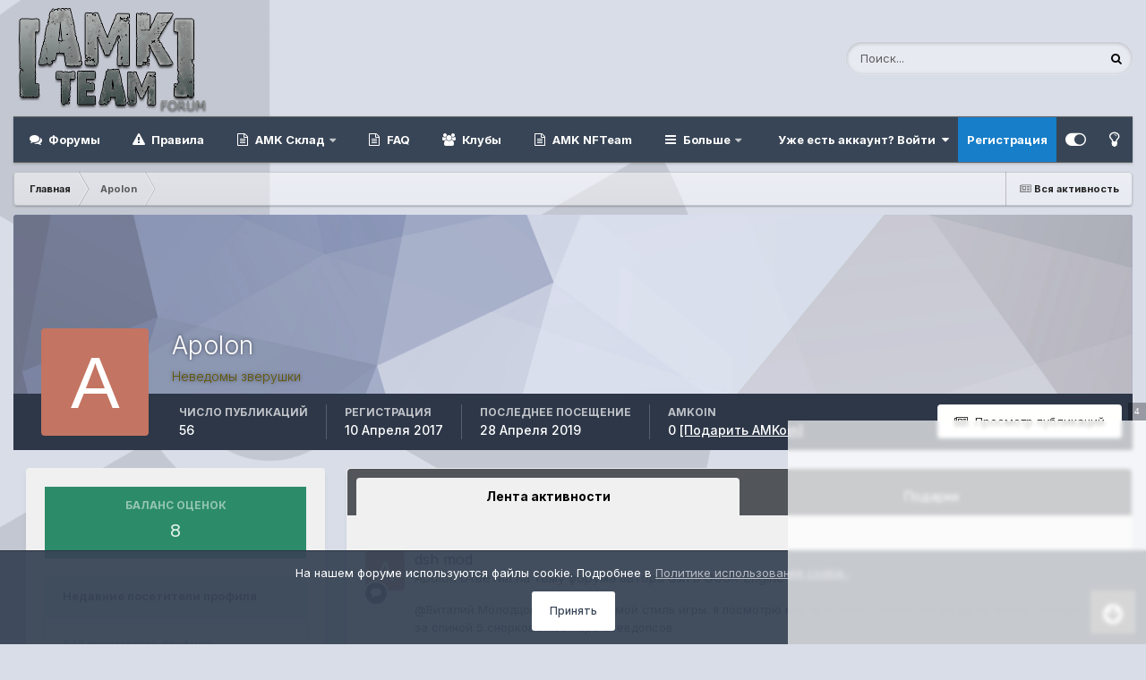

--- FILE ---
content_type: text/html;charset=UTF-8
request_url: https://www.amk-team.ru/forum/profile/43972-apolon/
body_size: 28963
content:
<!DOCTYPE html>
<html id="focus" lang="ru-RU" dir="ltr" 
data-focus-guest
data-focus-group-id='2'
data-focus-theme-id='35'
data-focus-alt-theme='34'
data-focus-navigation='dropdown'

data-focus-bg='1'




data-focus-scheme='dark'

data-focus-cookie='35'

data-focus-userlinks='border-left cta'
data-focus-post='no-margin'
data-focus-post-header='background border-v'
data-focus-post-controls='transparent buttons'
data-focus-blocks='contrast pages'
data-focus-ui="guest-alert transparent-ficon" data-globaltemplate="4.7.12" class="enable--sticky-header">
	<head>
        <script async src="https://statika.mpsuadv.ru/scripts/10782.js"></script>
		<meta charset="utf-8">
		
		<title>Apolon - AMK Team</title>
		
		

	<meta name="viewport" content="width=device-width, initial-scale=1">


	
	


	<meta name="twitter:card" content="summary" />




	
		
			
				<meta property="og:site_name" content="AMK Team">
			
		
	

	
		
			
				<meta property="og:locale" content="ru_RU">
			
		
	


	
		<link rel="canonical" href="https://www.amk-team.ru/forum/profile/43972-apolon/" />
	





<link rel="manifest" href="https://www.amk-team.ru/forum/manifest.webmanifest/">
<meta name="msapplication-config" content="https://www.amk-team.ru/forum/browserconfig.xml/">
<meta name="msapplication-starturl" content="/forum/">
<meta name="application-name" content="">
<meta name="apple-mobile-web-app-title" content="">

	<meta name="theme-color" content="#ffffff">


	<meta name="msapplication-TileColor" content="#ffffff">





	

	
		
			<link rel="icon" sizes="36x36" href="https://www.amk-team.ru/forum/uploads/monthly_2020_12/android-chrome-36x36.png?v=1721461171">
		
	

	
		
			<link rel="icon" sizes="48x48" href="https://www.amk-team.ru/forum/uploads/monthly_2020_12/android-chrome-48x48.png?v=1721461171">
		
	

	
		
			<link rel="icon" sizes="72x72" href="https://www.amk-team.ru/forum/uploads/monthly_2020_12/android-chrome-72x72.png?v=1721461171">
		
	

	
		
			<link rel="icon" sizes="96x96" href="https://www.amk-team.ru/forum/uploads/monthly_2020_12/android-chrome-96x96.png?v=1721461171">
		
	

	
		
			<link rel="icon" sizes="144x144" href="https://www.amk-team.ru/forum/uploads/monthly_2020_12/android-chrome-144x144.png?v=1721461171">
		
	

	
		
			<link rel="icon" sizes="192x192" href="https://www.amk-team.ru/forum/uploads/monthly_2020_12/android-chrome-192x192.png?v=1721461171">
		
	

	
		
			<link rel="icon" sizes="256x256" href="https://www.amk-team.ru/forum/uploads/monthly_2020_12/android-chrome-256x256.png?v=1721461171">
		
	

	
		
			<link rel="icon" sizes="384x384" href="https://www.amk-team.ru/forum/uploads/monthly_2020_12/android-chrome-384x384.png?v=1721461171">
		
	

	
		
			<link rel="icon" sizes="512x512" href="https://www.amk-team.ru/forum/uploads/monthly_2020_12/android-chrome-512x512.png?v=1721461171">
		
	

	
		
			<meta name="msapplication-square70x70logo" content="https://www.amk-team.ru/forum/uploads/monthly_2020_12/msapplication-square70x70logo.png?v=1721461171"/>
		
	

	
		
			<meta name="msapplication-TileImage" content="https://www.amk-team.ru/forum/uploads/monthly_2020_12/msapplication-TileImage.png?v=1721461171"/>
		
	

	
		
			<meta name="msapplication-square150x150logo" content="https://www.amk-team.ru/forum/uploads/monthly_2020_12/msapplication-square150x150logo.png?v=1721461171"/>
		
	

	
		
			<meta name="msapplication-wide310x150logo" content="https://www.amk-team.ru/forum/uploads/monthly_2020_12/msapplication-wide310x150logo.png?v=1721461171"/>
		
	

	
		
			<meta name="msapplication-square310x310logo" content="https://www.amk-team.ru/forum/uploads/monthly_2020_12/msapplication-square310x310logo.png?v=1721461171"/>
		
	

	
		
			
				<link rel="apple-touch-icon" href="https://www.amk-team.ru/forum/uploads/monthly_2020_12/apple-touch-icon-57x57.png?v=1721461171">
			
		
	

	
		
			
				<link rel="apple-touch-icon" sizes="60x60" href="https://www.amk-team.ru/forum/uploads/monthly_2020_12/apple-touch-icon-60x60.png?v=1721461171">
			
		
	

	
		
			
				<link rel="apple-touch-icon" sizes="72x72" href="https://www.amk-team.ru/forum/uploads/monthly_2020_12/apple-touch-icon-72x72.png?v=1721461171">
			
		
	

	
		
			
				<link rel="apple-touch-icon" sizes="76x76" href="https://www.amk-team.ru/forum/uploads/monthly_2020_12/apple-touch-icon-76x76.png?v=1721461171">
			
		
	

	
		
			
				<link rel="apple-touch-icon" sizes="114x114" href="https://www.amk-team.ru/forum/uploads/monthly_2020_12/apple-touch-icon-114x114.png?v=1721461171">
			
		
	

	
		
			
				<link rel="apple-touch-icon" sizes="120x120" href="https://www.amk-team.ru/forum/uploads/monthly_2020_12/apple-touch-icon-120x120.png?v=1721461171">
			
		
	

	
		
			
				<link rel="apple-touch-icon" sizes="144x144" href="https://www.amk-team.ru/forum/uploads/monthly_2020_12/apple-touch-icon-144x144.png?v=1721461171">
			
		
	

	
		
			
				<link rel="apple-touch-icon" sizes="152x152" href="https://www.amk-team.ru/forum/uploads/monthly_2020_12/apple-touch-icon-152x152.png?v=1721461171">
			
		
	

	
		
			
				<link rel="apple-touch-icon" sizes="180x180" href="https://www.amk-team.ru/forum/uploads/monthly_2020_12/apple-touch-icon-180x180.png?v=1721461171">
			
		
	





<link rel="preload" href="//www.amk-team.ru/forum/applications/core/interface/font/fontawesome-webfont.woff2?v=4.7.0" as="font" crossorigin="anonymous">
		


	<link rel="preconnect" href="https://fonts.googleapis.com">
	<link rel="preconnect" href="https://fonts.gstatic.com" crossorigin>
	
		<link href="https://fonts.googleapis.com/css2?family=Inter:wght@300;400;500;600;700&amp;display=swap" rel="stylesheet">
	



	<link rel="stylesheet" href="https://www.amk-team.ru/forum/uploads/css_built_35/341e4a57816af3ba440d891ca87450ff_framework.css?v=acfe4fcf1d1769317926" media="all">

	<link rel="stylesheet" href="https://www.amk-team.ru/forum/uploads/css_built_35/05e81b71abe4f22d6eb8d1a929494829_responsive.css?v=acfe4fcf1d1769317926" media="all">

	<link rel="stylesheet" href="https://www.amk-team.ru/forum/uploads/css_built_35/20446cf2d164adcc029377cb04d43d17_flags.css?v=acfe4fcf1d1769317926" media="all">

	<link rel="stylesheet" href="https://www.amk-team.ru/forum/uploads/css_built_35/94a85b48a49c70785c52d6390686f18d_main.css?v=acfe4fcf1d1769317926" media="all">

	<link rel="stylesheet" href="https://www.amk-team.ru/forum/uploads/css_built_35/90eb5adf50a8c640f633d47fd7eb1778_core.css?v=acfe4fcf1d1769317926" media="all">

	<link rel="stylesheet" href="https://www.amk-team.ru/forum/uploads/css_built_35/5a0da001ccc2200dc5625c3f3934497d_core_responsive.css?v=acfe4fcf1d1769317926" media="all">

	<link rel="stylesheet" href="https://www.amk-team.ru/forum/uploads/css_built_35/fa14879227d11d638405bb86b9ef9148_notes.css?v=acfe4fcf1d1769317926" media="all">

	<link rel="stylesheet" href="https://www.amk-team.ru/forum/uploads/css_built_35/1f64b7f8224ab9be21c3a326ba50e129_stickynotes.css?v=acfe4fcf1d1769317926" media="all">

	<link rel="stylesheet" href="https://www.amk-team.ru/forum/uploads/css_built_35/ffdbd8340d5c38a97b780eeb2549bc3f_profiles.css?v=acfe4fcf1d1769317926" media="all">

	<link rel="stylesheet" href="https://www.amk-team.ru/forum/uploads/css_built_35/f2ef08fd7eaff94a9763df0d2e2aaa1f_streams.css?v=acfe4fcf1d1769317926" media="all">

	<link rel="stylesheet" href="https://www.amk-team.ru/forum/uploads/css_built_35/9be4fe0d9dd3ee2160f368f53374cd3f_leaderboard.css?v=acfe4fcf1d1769317926" media="all">

	<link rel="stylesheet" href="https://www.amk-team.ru/forum/uploads/css_built_35/125515e1b6f230e3adf3a20c594b0cea_profiles_responsive.css?v=acfe4fcf1d1769317926" media="all">

	<link rel="stylesheet" href="https://www.amk-team.ru/forum/uploads/css_built_35/046e14a7d0a24afbe332ca4f2f603d81_awards.css?v=acfe4fcf1d1769317926" media="all">





<link rel="stylesheet" href="https://www.amk-team.ru/forum/uploads/css_built_35/258adbb6e4f3e83cd3b355f84e3fa002_custom.css?v=acfe4fcf1d1769317926" media="all">




		
<script type='text/javascript'>
var focusHtml = document.getElementById('focus');
var cookieId = focusHtml.getAttribute('data-focus-cookie');

//	['setting-name', enabled-by-default, has-toggle]
var focusSettings = [
	['mobile-footer', 1, 1],
	['fluid', 0, 1],
	['larger-font-size', 0, 1],
	['flip-sidebar', 0, 1],
	
	
]; 
for(var i = 0; i < focusSettings.length; i++) {
	var settingName = focusSettings[i][0];
	var isDefault = focusSettings[i][1];
	var allowToggle = focusSettings[i][2];
	if(allowToggle){
		var choice = localStorage.getItem(settingName);
		if( (choice === '1') || (!choice && (isDefault)) ){
			focusHtml.classList.add('enable--' + settingName + '');
		}
	} else if(isDefault){
		focusHtml.classList.add('enable--' + settingName + '');
	}
}


</script>

 <script>
	var datetime = new Date(); var gradientHour = datetime.getHours(); var gradientMinute = datetime.getMinutes();
	//var gradientHour = 5; var gradientMinute = 45;
	var gradientOpacity = gradientMinute / 60;
</script>
		
		
		

	
	<link rel='shortcut icon' href='https://www.amk-team.ru/forum/uploads/monthly_2024_08/amk2_fav.png' type="image/png">

		
 
	<style>
/* Скрытие Charm Bar по умолчанию, если отключен в настройках */
body.charm-bar-hidden .box,
body.charm-bar-hidden .date {
	display: none !important;
	opacity: 0 !important;
	visibility: hidden !important;
	transform: translateX(-100%) !important;
}

/* Стиль для кнопки в профиле */
#toggleCharmBar.active {
	background: #4CAF50 !important;
	color: white !important;
}

#toggleCharmBar.inactive {
	background: #f44336 !important;
	color: white !important;
}
</style>
<script>
(function() {
	// Проверяем состояние Charm Bar при загрузке
	function initCharmBar() {
		var charmBarEnabled = localStorage.getItem('charmBarEnabled');
		
		// По умолчанию включен (если нет значения в localStorage)
		if (charmBarEnabled === null) {
			localStorage.setItem('charmBarEnabled', 'true');
			charmBarEnabled = 'true';
		}
		
		// Применяем состояние
		if (charmBarEnabled === 'false') {
			document.body.classList.add('charm-bar-hidden');
		} else {
			document.body.classList.remove('charm-bar-hidden');
		}
		
		// Обновляем кнопку в профиле
		var toggleBtn = document.getElementById('toggleCharmBar');
		if (toggleBtn) {
			toggleBtn.classList.remove('active', 'inactive');
			toggleBtn.classList.add(charmBarEnabled === 'true' ? 'active' : 'inactive');
			
			// Добавляем иконку состояния
			var icon = toggleBtn.querySelector('.fa');
			if (icon) {
				icon.className = charmBarEnabled === 'true' ? 'fa fa-eye' : 'fa fa-eye-slash';
			}
			
			// Обработчик клика
			toggleBtn.addEventListener('click', function(e) {
				e.preventDefault();
				
				var currentState = localStorage.getItem('charmBarEnabled');
				var newState = currentState === 'true' ? 'false' : 'true';
				
				// Сохраняем новое состояние
				localStorage.setItem('charmBarEnabled', newState);
				
				// Применяем изменения
				if (newState === 'false') {
					document.body.classList.add('charm-bar-hidden');
				} else {
					document.body.classList.remove('charm-bar-hidden');
				}
				
				// Обновляем кнопку
				this.classList.remove('active', 'inactive');
				this.classList.add(newState === 'true' ? 'active' : 'inactive');
				
				var icon = this.querySelector('.fa');
				if (icon) {
					icon.className = newState === 'true' ? 'fa fa-eye' : 'fa fa-eye-slash';
				}
				
				// Показываем уведомление
				var message = newState === 'true' ? 'Charm Bar включен' : 'Charm Bar выключен';
				if (window.ips && ips.ui && ips.ui.flashMsg) {
					ips.ui.flashMsg.show(message);
				} else {
					alert(message);
				}
			});
		}
	}
	
	// Инициализируем при загрузке DOM
	if (document.readyState === 'loading') {
		document.addEventListener('DOMContentLoaded', initCharmBar);
	} else {
		initCharmBar();
	}
})();
</script></head>
	
	<body class="ipsApp ipsApp_front ipsJS_none ipsClearfix" data-controller="core.front.core.app,faq.front.global.answers,plugins.minimizequote"  data-message=""  data-pageapp="core" data-pagelocation="front" data-pagemodule="members" data-pagecontroller="profile" data-pageid="43972"   >
	
		<div class="svg-container">
			<svg version="1.0" xmlns="http://www.w3.org/2000/svg" viewbox="0 0 1280.000000 1280.000000" preserveaspectratio="xMidYMid meet">
				<g transform="translate(0.000000,1280.000000) scale(0.100000,-0.100000)" fill="#000000" stroke="none">
					<path d="M3043 11841 c-686 -427 -1262 -952 -1747 -1591 -800 -1053 -1246
					-2313 -1292 -3650 l-7 -200 2241 0 2242 0 0 45 c0 25 5 89 11 143 63 583 374
					1097 855 1413 l94 62 -29 51 c-725 1263 -2204 3812 -2213 3813 -7 1 -77 -38
					-155 -86z"></path>
					<path d="M9337 11488 c-404 -701 -1969 -3412 -1973 -3419 -2 -4 33 -30 77 -59
					430 -280 739 -732 838 -1225 22 -110 41 -269 41 -340 l0 -45 2242 0 2241 0 -7
					198 c-23 649 -134 1264 -337 1857 -452 1325 -1323 2461 -2494 3251 -171 115
					-347 224 -362 224 -6 0 -125 -199 -266 -442z"></path>
					<path d="M6225 7665 c-675 -94 -1166 -714 -1096 -1382 32 -312 152 -565 370
					-784 219 -218 472 -338 783 -370 360 -38 734 93 1001 350 469 452 527 1168
					137 1690 -275 368 -738 560 -1195 496z"></path>
					<path d="M4932 3856 c-1800 -3117 -1726 -2987 -1711 -3001 24 -22 325 -179
					494 -258 679 -315 1358 -497 2136 -574 249 -24 844 -24 1098 1 764 73 1449
					256 2121 566 144 66 464 233 501 261 l22 17 -1078 1868 c-593 1028 -1096 1899
					-1117 1935 l-38 66 -118 -58 c-204 -100 -422 -163 -654 -188 -339 -37 -716 32
					-1032 188 l-116 57 -508 -880z"></path>
				</g>
			</svg>
		</div>
		
		

    
        <div id="cookieBanner" style="
            position: fixed;
            bottom: 0;
            left: 0;
            right: 0;
            background: rgba(56, 69, 86, 0.95);
            color: #ffffff;
            z-index: 100000;
            padding: 15px;
            border-top: 1px solid #2a3440;
            display: none;
            text-align: center;
        ">
            <div class="ipsType_richText" style="margin-bottom: 12px; line-height: 1.4; font-size: 13px;">
                На нашем форуме используются файлы cookie. Подробнее в 
                <a href="https://www.amk-team.ru/forum/cookies/" style="color: #b7bbc4;">
                    Политике использования cookie
                </a>.
            </div>
            <button id="cookieAcceptBtn" style="padding: 6px 20px; font-size: 12px; border-radius: 3px; background: #ffffff; color: #384556; border: none; cursor: pointer; font-weight: 500;">
                Принять
            </button>
        </div>

        <!-- Заставка для светлой темы - оптимизированная четкость + адаптив -->
        <div id="amk-splash-screen" style="position: fixed; top: 0; left: 0; width: 100%; height: 100%; background: linear-gradient(rgba(255, 255, 255, 0.05), rgba(255, 255, 255, 0.08)), url('https://www.amk-team.ru/forum/uploads/monthly_2025_11/908905387_.jpg.9b1807d9910452df49acbca7c301e209.jpg') center/cover no-repeat; z-index: 99999; display: none; justify-content: center; align-items: center; padding: 20px; box-sizing: border-box;">
            <div style="text-align: center; padding: 40px 35px; background: rgba(255, 255, 255, 0.92); border-radius: 16px; max-width: 600px; width: 100%; backdrop-filter: blur(3px); border: 1px solid rgba(183, 187, 196, 0.6); box-shadow: 0 15px 35px rgba(0,0,0,0.15);">
                <img src="https://www.amk-team.ru/forum/uploads/monthly_06_2014/post-182-0-71151800-1402402715.png" alt="AMK-Team" style="max-width: 280px; width: 100%; height: auto; margin-bottom: 25px; filter: drop-shadow(0 3px 8px rgba(0,0,0,0.2));">
                <h1 style="font-size: 1.8rem; margin: 0 0 1.2rem 0; font-weight: 500; line-height: 1.3; color: #384556;">
                    Приветствуем на форуме AMK-Team
                </h1>
                <p style="font-size: 1rem; line-height: 1.6; margin-bottom: 2.2rem; color: #434c54;">
                    Наше сообщество объединяет любителей постапокалиптических игр и моддинга. Мы ценим творчество, обмен идеями и совершенствование игрового опыта.
                </p>
                <button onclick="closeSplash()" style="background: #323232; color: #ffffff; border: none; padding: 12px 40px; font-size: 1rem; border-radius: 50px; cursor: pointer; box-shadow: 0 3px 10px rgba(0,0,0,0.15); font-weight: 500; letter-spacing: 0.5px; transition: all 0.2s ease; min-height: 44px;">
                    Добро пожаловать
                </button>
            </div>
        </div>

        <style>
            @media (max-width: 768px) {
                #amk-splash-screen {
                    padding: 15px;
                    align-items: flex-start;
                    padding-top: 40px;
                }
                
                #amk-splash-screen > div {
                    padding: 30px 20px;
                    max-width: 100%;
                    margin: 0 10px;
                }
                
                #amk-splash-screen img {
                    max-width: 200px;
                    margin-bottom: 20px;
                }
                
                #amk-splash-screen h1 {
                    font-size: 1.5rem !important;
                    margin-bottom: 1rem !important;
                }
                
                #amk-splash-screen p {
                    font-size: 0.9rem !important;
                    margin-bottom: 1.8rem !important;
                    line-height: 1.5 !important;
                }
                
                #amk-splash-screen button {
                    padding: 14px 35px !important;
                    font-size: 0.95rem !important;
                    width: 100%;
                    max-width: 280px;
                }
                
                #cookieBanner {
                    padding: 12px 15px;
                }
                
                #cookieBanner .ipsType_richText {
                    font-size: 12px;
                    margin-bottom: 10px;
                }
                
                #cookieAcceptBtn {
                    padding: 8px 25px;
                    font-size: 11px;
                }
            }
            
            @media (max-width: 480px) {
                #amk-splash-screen {
                    padding: 10px;
                    padding-top: 30px;
                }
                
                #amk-splash-screen > div {
                    padding: 25px 15px;
                }
                
                #amk-splash-screen img {
                    max-width: 160px;
                    margin-bottom: 15px;
                }
                
                #amk-splash-screen h1 {
                    font-size: 1.3rem !important;
                }
                
                #amk-splash-screen p {
                    font-size: 0.85rem !important;
                }
                
                #amk-splash-screen button {
                    padding: 12px 30px !important;
                    font-size: 0.9rem !important;
                }
            }
            
            /* Гарантируем, что кнопки будут достаточно большими для касания */
            #amk-splash-screen button, #cookieAcceptBtn {
                min-height: 44px;
            }
        </style>

        <script>
            (function() {
                var userAgent = navigator.userAgent.toLowerCase();
                var isBot = /bot|crawl|spider|googlebot|yandexbot|bingbot|baiduspider|duckduckbot|slurp|msnbot|teoma|facebookexternalhit|facebot|twitterbot|whatsapp|telegrambot|discordbot|linkedinbot|embedly|quora link preview|pinterest|slackbot|vkshare|redditbot|applebot|bytespider|ccbot|petalbot/i.test(userAgent);
                
                if (!isBot && !sessionStorage.getItem('amkSplashShown')) {
                    document.getElementById('amk-splash-screen').style.display = 'flex';
                }
            })();
        </script>

        <script>
            function closeSplash() {
                document.getElementById('amk-splash-screen').style.display = 'none';
                sessionStorage.setItem('amkSplashShown', 'true');
            }

            document.addEventListener("DOMContentLoaded", function() {
                function getCookie(name) {
                    var matches = document.cookie.match(new RegExp(
                        "(?:^|; )" + name.replace(/([\.$?*|{}\(\)\[\]\\/\+^])/g, '\$1') + "=([^;]*)"
                    ));
                    return matches ? decodeURIComponent(matches[1]) : undefined;
                }
                
                var hasCookie = getCookie('rknCookieAccepted');
                
                if (!hasCookie) {
                    var cookieBanner = document.getElementById('cookieBanner');
                    if (cookieBanner) {
                        cookieBanner.style.display = 'block';
                    }
                }

                var acceptBtn = document.getElementById('cookieAcceptBtn');
                if (acceptBtn) {
                    acceptBtn.addEventListener('click', function() {
                        var date = new Date();
                        date.setTime(date.getTime() + (15768000 * 1000));
                        document.cookie = "rknCookieAccepted=true; expires=" + date.toUTCString() + "; path=/; SameSite=Lax" + (location.protocol === 'https:' ? "; Secure" : "");
                        
                        var cookieBanner = document.getElementById('cookieBanner');
                        if (cookieBanner) {
                            cookieBanner.style.display = 'none';
                        }
                    });
                }
            });
        </script>
    

		

		

		<a href="#ipsLayout_mainArea" class="ipsHide" title="Перейти к основному контенту на странице" accesskey="m">Перейти к контенту</a>
		<div class="time-background" id="timeBackground"><div class="time-background__image"></div></div>
	  
		
<ul id="elMobileNav" class="ipsResponsive_hideDesktop" data-controller="core.front.core.mobileNav">
	
		
			<li id="elMobileBreadcrumb">
				<a href="https://www.amk-team.ru/forum/">
					<span>Главная</span>
				</a>
			</li>
		
	
  
	<li class="elMobileNav__home">
		<a href="https://www.amk-team.ru/forum/"><i class="fa fa-home" aria-hidden="true"></i></a>
	</li>
	
	
	<li >
		<a data-action="defaultStream" href="https://www.amk-team.ru/forum/discover/"><i class="fa fa-newspaper-o" aria-hidden="true"></i></a>
	</li>

	

	
		
<li class="ipsJS_show">
			<a href="https://www.amk-team.ru/forum/search/" data-class="display--focus-mobile-search"><i class="fa fa-search"></i></a>
		</li>
	

	
<li data-focus-editor>
	<a href='#'>
		<i class='fa fa-toggle-on'></i>
	</a>
</li>
<li data-focus-toggle-theme>
	<a href='#'>
		<i class='fa'></i>
	</a>
</li>
  	
	<li data-ipsDrawer data-ipsDrawer-drawerElem='#elMobileDrawer'>
		<a href='#' >
			
			
				
			
			
			
			<i class='fa fa-navicon'></i>
		</a>
	</li>
</ul>
		
<div class='focus-mobile-search'>
	<div class='focus-mobile-search__close' data-class='display--focus-mobile-search'><i class="fa fa-times" aria-hidden="true"></i></div>
</div>
		
		<div id="ipsLayout_header">
			

<style>
.moved {
  right: inherit !important;
  bottom: inherit !important;
}



</style>







<header class="focus-header">
				<div class="ipsLayout_container">
					<div class="focus-header-align">
						
<a class='focus-logo' href='https://www.amk-team.ru/forum/' accesskey='1'>
	
		
		<span class='focus-logo__image'>
			<img src="https://www.amk-team.ru/forum/uploads/monthly_2025_05/logo.png.d04b172456404dafadfd5ed3662fa665.png" alt='AMK Team'>
		</span>
		
			<!-- <span class='focus-logo__text'>
				<span class='focus-logo__name'>[AMK-TEAM]</span>
				<span class='focus-logo__slogan'>forum</span>
			</span> -->
		
	
</a>
						
							<div class="focus-search"></div>
						
					</div>
				</div>
			</header>
		</div>
		
		<div class="focus-sticky-header ipsLayout_container ipsResponsive_showDesktop">
			<div class="focus-nav-bar">
				<div class="ipsLayout_container ipsFlex ipsFlex-jc:between ipsFlex-ai:center">
					<div class="focus-nav">

	<nav  class=' ipsResponsive_showDesktop'>
		<div class='ipsNavBar_primary ipsNavBar_primary--loading ipsLayout_container '>
			<ul data-role="primaryNavBar" class='ipsClearfix'>
				


	
		
		
		<li  id='elNavSecondary_63' data-role="navBarItem" data-navApp="forums" data-navExt="Forums">
			
			
				<a href="https://www.amk-team.ru/forum/"  data-navItem-id="63" >
					Форумы<span class='ipsNavBar_active__identifier'></span>
				</a>
			
			
		</li>
	
	

	
		
		
		<li  id='elNavSecondary_10' data-role="navBarItem" data-navApp="core" data-navExt="Guidelines">
			
			
				<a href="https://www.amk-team.ru/forum/guidelines/"  data-navItem-id="10" >
					Правила<span class='ipsNavBar_active__identifier'></span>
				</a>
			
			
		</li>
	
	

	
		
		
		<li  id='elNavSecondary_52' data-role="navBarItem" data-navApp="membersshop" data-navExt="shop">
			
			
				<a href="https://www.amk-team.ru/forum/membersshop/"  data-navItem-id="52" >
					AMK Склад<span class='ipsNavBar_active__identifier'></span>
				</a>
			
			
				<ul class='ipsNavBar_secondary ipsHide' data-role='secondaryNavBar'>
					


	
		
		
		<li  id='elNavSecondary_53' data-role="navBarItem" data-navApp="membersshop" data-navExt="myitems">
			
			
				<a href="https://www.amk-team.ru/forum/membersshop/myitems/"  data-navItem-id="53" >
					Мой инвентарь<span class='ipsNavBar_active__identifier'></span>
				</a>
			
			
		</li>
	
	

	
		
		
		<li  id='elNavSecondary_57' data-role="navBarItem" data-navApp="core" data-navExt="CustomItem">
			
			
				<a href="https://www.amk-team.ru/forum/forum/168-zayavki-na-podarki/"  data-navItem-id="57" >
					Создать подарок<span class='ipsNavBar_active__identifier'></span>
				</a>
			
			
		</li>
	
	

	
		
		
		<li  id='elNavSecondary_55' data-role="navBarItem" data-navApp="membersshop" data-navExt="bank">
			
			
				<a href="https://www.amk-team.ru/forum/membersshop/members/bank/"  data-navItem-id="55" >
					Банк<span class='ipsNavBar_active__identifier'></span>
				</a>
			
			
		</li>
	
	

	
	

	
	

					<li class='ipsHide' id='elNavigationMore_52' data-role='navMore'>
						<a href='#' data-ipsMenu data-ipsMenu-appendTo='#elNavigationMore_52' id='elNavigationMore_52_dropdown'>Больше <i class='fa fa-caret-down'></i></a>
						<ul class='ipsHide ipsMenu ipsMenu_auto' id='elNavigationMore_52_dropdown_menu' data-role='moreDropdown'></ul>
					</li>
				</ul>
			
		</li>
	
	

	
		
		
		<li  id='elNavSecondary_29' data-role="navBarItem" data-navApp="faq" data-navExt="FAQ">
			
			
				<a href="https://www.amk-team.ru/forum/faq/"  data-navItem-id="29" >
					FAQ<span class='ipsNavBar_active__identifier'></span>
				</a>
			
			
		</li>
	
	

	
		
		
		<li  id='elNavSecondary_34' data-role="navBarItem" data-navApp="core" data-navExt="Clubs">
			
			
				<a href="https://www.amk-team.ru/forum/clubs/"  data-navItem-id="34" >
					Клубы<span class='ipsNavBar_active__identifier'></span>
				</a>
			
			
		</li>
	
	

	
		
		
		<li  id='elNavSecondary_60' data-role="navBarItem" data-navApp="core" data-navExt="CustomItem">
			
			
				<a href="https://www.amk-team.ru/forum/topic/14562-nft-amk-team/"  data-navItem-id="60" >
					AMK NFTeam<span class='ipsNavBar_active__identifier'></span>
				</a>
			
			
		</li>
	
	

	
		
		
		<li  id='elNavSecondary_28' data-role="navBarItem" data-navApp="awards" data-navExt="Awards">
			
			
				<a href="https://www.amk-team.ru/forum/awards/"  data-navItem-id="28" >
					Награды<span class='ipsNavBar_active__identifier'></span>
				</a>
			
			
		</li>
	
	

	
		
		
		<li  id='elNavSecondary_11' data-role="navBarItem" data-navApp="core" data-navExt="StaffDirectory">
			
			
				<a href="https://www.amk-team.ru/forum/staff/"  data-navItem-id="11" >
					Администрация<span class='ipsNavBar_active__identifier'></span>
				</a>
			
			
		</li>
	
	

	
	

	
		
		
		<li  id='elNavSecondary_40' data-role="navBarItem" data-navApp="core" data-navExt="Leaderboard">
			
			
				<a href="https://www.amk-team.ru/forum/pastleaders/"  data-navItem-id="40" >
					Таблица лидеров<span class='ipsNavBar_active__identifier'></span>
				</a>
			
			
		</li>
	
	

	
		
		
		<li  id='elNavSecondary_59' data-role="navBarItem" data-navApp="nbtopicmods" data-navExt="TopicModerators">
			
			
				<a href="https://www.amk-team.ru/forum/nbtopicmods/"  data-navItem-id="59" >
					Кураторы<span class='ipsNavBar_active__identifier'></span>
				</a>
			
			
		</li>
	
	

	
	

				
				<li class="focus-nav__more focus-nav__more--hidden">
					<a href="#"> Больше <span class='ipsNavBar_active__identifier'></span></a>
					<ul class='ipsNavBar_secondary'></ul>
				</li>
				
			</ul>
			

	<div id="elSearchWrapper">
		<div id='elSearch' data-controller="core.front.core.quickSearch">
			<form accept-charset='utf-8' action='//www.amk-team.ru/forum/search/?do=quicksearch' method='post'>
                <input type='search' id='elSearchField' placeholder='Поиск...' name='q' autocomplete='off' aria-label='Поиск'>
                <details class='cSearchFilter'>
                    <summary class='cSearchFilter__text'></summary>
                    <ul class='cSearchFilter__menu'>
                        
                        <li><label><input type="radio" name="type" value="all" ><span class='cSearchFilter__menuText'>Везде</span></label></li>
                        
                        
                            <li><label><input type="radio" name="type" value="core_statuses_status" checked><span class='cSearchFilter__menuText'>Статусы</span></label></li>
                        
                            <li><label><input type="radio" name="type" value="faq_question"><span class='cSearchFilter__menuText'>Вопросы FAQ</span></label></li>
                        
                            <li><label><input type="radio" name="type" value="forums_topic"><span class='cSearchFilter__menuText'>Темы</span></label></li>
                        
                            <li><label><input type="radio" name="type" value="core_members"><span class='cSearchFilter__menuText'>Пользователи</span></label></li>
                        
                    </ul>
                </details>
				<button class='cSearchSubmit' type="submit" aria-label='Поиск'><i class="fa fa-search"></i></button>
			</form>
		</div>
	</div>

		</div>
	</nav>
</div>
					
						<div class="focus-user">

	<ul id="elUserNav" class="ipsList_inline cSignedOut ipsResponsive_showDesktop">
		
		
		
		
			
				<li id="elSignInLink">
					<a href="https://www.amk-team.ru/forum/login/" data-ipsmenu-closeonclick="false" data-ipsmenu id="elUserSignIn">
						Уже есть аккаунт? Войти  <i class="fa fa-caret-down"></i>
					</a>
					
<div id='elUserSignIn_menu' class='ipsMenu ipsMenu_auto ipsHide'>
	<form accept-charset='utf-8' method='post' action='https://www.amk-team.ru/forum/login/'>
		<input type="hidden" name="csrfKey" value="e5f6d73536d12f57fe611353172088b2">
		<input type="hidden" name="ref" value="aHR0cHM6Ly93d3cuYW1rLXRlYW0ucnUvZm9ydW0vcHJvZmlsZS80Mzk3Mi1hcG9sb24v">
		<div data-role="loginForm">
			
			
			
				
<div class="ipsPad ipsForm ipsForm_vertical">
	<h4 class="ipsType_sectionHead">Войти</h4>
	<br><br>
	<ul class='ipsList_reset'>
		<li class="ipsFieldRow ipsFieldRow_noLabel ipsFieldRow_fullWidth">
			
			
				<input type="email" placeholder="Адрес email" name="auth" autocomplete="email">
			
		</li>
		<li class="ipsFieldRow ipsFieldRow_noLabel ipsFieldRow_fullWidth">
			<input type="password" placeholder="Пароль" name="password" autocomplete="current-password">
		</li>
		<li class="ipsFieldRow ipsFieldRow_checkbox ipsClearfix">
			<span class="ipsCustomInput">
				<input type="checkbox" name="remember_me" id="remember_me_checkbox" value="1" checked aria-checked="true">
				<span></span>
			</span>
			<div class="ipsFieldRow_content">
				<label class="ipsFieldRow_label" for="remember_me_checkbox">Запомнить меня</label>
				<span class="ipsFieldRow_desc">Не рекомендовано на общедоступных компьютерах</span>
			</div>
		</li>
		<li class="ipsFieldRow ipsFieldRow_fullWidth">
			<button type="submit" name="_processLogin" value="usernamepassword" class="ipsButton ipsButton_primary ipsButton_small" id="elSignIn_submit">Войти</button>
			
				<p class="ipsType_right ipsType_small">
					
						<a href='https://www.amk-team.ru/forum/lostpassword/' data-ipsDialog data-ipsDialog-title='Забыли пароль?'>
					
					Забыли пароль?</a>
				</p>
			
		</li>
	</ul>
</div>
			
		</div>
	</form>
</div>
				</li>
			
		
		
			<li>
				
					<a href="https://www.amk-team.ru/forum/register/"  id="elRegisterButton">Регистрация</a>
				
			</li>
		
		
<li class='elUserNav_sep'></li>
<li class='cUserNav_icon ipsJS_show' data-focus-editor>
	<a href='#' data-ipsTooltip>
		<i class='fa fa-toggle-on'></i>
	</a>
</li>
<li class='cUserNav_icon ipsJS_show' data-focus-toggle-theme>
	<a href='#' data-ipsTooltip>
		<i class='fa'></i>
	</a>
</li>

 
	</ul>
</div>
					
				</div>
			</div>
		</div>
		
		<main id="ipsLayout_body" class="ipsLayout_container">
			<div class="focus-content">
				<div class="focus-content-padding">
					<div id="ipsLayout_contentArea">
						<div class="focus-precontent">
							<div class="focus-breadcrumb">
								
<nav class='ipsBreadcrumb ipsBreadcrumb_top ipsFaded_withHover'>
	

	<ul class='ipsList_inline ipsPos_right'>
		
		<li >
			<a data-action="defaultStream" class='ipsType_light '  href='https://www.amk-team.ru/forum/discover/'><i class="fa fa-newspaper-o" aria-hidden="true"></i> <span>Вся активность</span></a>
		</li>
		
	</ul>

	<ul data-role="breadcrumbList">
		<li>
			<a title="Главная" href='https://www.amk-team.ru/forum/'>
				<span>Главная <i class='fa fa-angle-right'></i></span>
			</a>
		</li>
		
		
			<li>
				
					<a href='https://www.amk-team.ru/forum/profile/43972-apolon/'>
						<span>Apolon </span>
					</a>
				
			</li>
		
	</ul>
</nav>
								

							</div>
							

	




						</div>
						





							<div id="ipsLayout_contentWrapper">
							
							<div id="ipsLayout_mainArea">


								<!-- баннер adlook -->
								
								<div id="mp_custom_14692"></div> <script>window.mpsuStart = window.mpsuStart || [], window.mpsuStart.push(14692);</script>
								
								
								
								
								

<!-- When altering this template be sure to also check for similar in the hovercard -->
<div data-controller="core.front.profile.main">
	

<header data-role="profileHeader">
    <div class="ipsPageHead_special " id="elProfileHeader" data-controller="core.global.core.coverPhoto" data-url="https://www.amk-team.ru/forum/profile/43972-apolon/?csrfKey=e5f6d73536d12f57fe611353172088b2" data-coveroffset="0">
        
        <div class="ipsCoverPhoto_container" style="background-color: hsl(227, 100%, 80% )">
            <img src="https://www.amk-team.ru/forum/uploads/set_resources_35/84c1e40ea0e759e3f1505eb1788ddf3c_pattern.png" class="ipsCoverPhoto_photo" data-action="toggleCoverPhoto" alt="">
        </div>
        
        
        <div class="ipsColumns ipsColumns_collapsePhone" data-hideoncoveredit>
            <div class="ipsColumn ipsColumn_fixed ipsColumn_narrow ipsPos_center" id="elProfilePhoto">
                
                <span class="ipsUserPhoto ipsUserPhoto_xlarge">
						<img src="data:image/svg+xml,%3Csvg%20xmlns%3D%22http%3A%2F%2Fwww.w3.org%2F2000%2Fsvg%22%20viewBox%3D%220%200%201024%201024%22%20style%3D%22background%3A%23c47462%22%3E%3Cg%3E%3Ctext%20text-anchor%3D%22middle%22%20dy%3D%22.35em%22%20x%3D%22512%22%20y%3D%22512%22%20fill%3D%22%23ffffff%22%20font-size%3D%22700%22%20font-family%3D%22-apple-system%2C%20BlinkMacSystemFont%2C%20Roboto%2C%20Helvetica%2C%20Arial%2C%20sans-serif%22%3EA%3C%2Ftext%3E%3C%2Fg%3E%3C%2Fsvg%3E" alt="">
					</span>
                
                
            </div>
            <div class="ipsColumn ipsColumn_fluid">
                <div class="ipsPos_left ipsPad cProfileHeader_name ipsType_normal">
                    <h1 class="ipsType_reset ipsPageHead_barText">
                        Apolon

                        
                        
                    </h1>
                    <span>
						<span class="ipsPageHead_barText"><span style='color:#635600'>Неведомы зверушки</span></span>
					</span>
                </div>
                
                <ul class="ipsList_inline ipsPad ipsResponsive_hidePhone ipsResponsive_block ipsPos_left">
                    
                    <li>

<div data-followApp='core' data-followArea='member' data-followID='43972'  data-controller='core.front.core.followButton'>
	
		

	
</div></li>
                    
                    
                
	

</ul>
                
            </div>
        </div>
    </div>

    <div class="ipsGrid ipsAreaBackground ipsPad ipsResponsive_showPhone ipsResponsive_block">
        
        
        

        
        
        <div data-role="switchView" class="ipsGrid_span12">
            <div data-action="goToProfile" data-type="phone" class="ipsHide">
                <a href="https://www.amk-team.ru/forum/profile/43972-apolon/" class="ipsButton ipsButton_veryLight ipsButton_small ipsButton_fullWidth" title="Профиль Apolon"><i class="fa fa-user"></i></a>
            </div>
            <div data-action="browseContent" data-type="phone" class="">
                <a href="https://www.amk-team.ru/forum/profile/43972-apolon/content/" rel="nofollow" class="ipsButton ipsButton_veryLight ipsButton_small ipsButton_fullWidth" title="Контент Apolon"><i class="fa fa-newspaper-o"></i></a>
            </div>
        </div>
    </div>

    <div id="elProfileStats" class="ipsClearfix sm:ipsPadding ipsResponsive_pull">
        <div data-role="switchView" class="ipsResponsive_hidePhone ipsPos_right">
            <a href="https://www.amk-team.ru/forum/profile/43972-apolon/" class="ipsButton ipsButton_veryLight ipsButton_small ipsPos_right ipsHide" data-action="goToProfile" data-type="full" title="Профиль Apolon"><i class="fa fa-user"></i> <span class="ipsResponsive_showDesktop ipsResponsive_inline"> Просмотр профиля</span></a>
            <a href="https://www.amk-team.ru/forum/profile/43972-apolon/content/" rel="nofollow" class="ipsButton ipsButton_veryLight ipsButton_small ipsPos_right " data-action="browseContent" data-type="full" title="Контент Apolon"><i class="fa fa-newspaper-o"></i> <span class="ipsResponsive_showDesktop ipsResponsive_inline"> Просмотр публикаций</span></a>
        </div>
        <ul class="ipsList_reset ipsFlex ipsFlex-ai:center ipsFlex-fw:wrap ipsPos_left ipsResponsive_noFloat">
            <li>
                <h4 class="ipsType_minorHeading">Число публикаций</h4>
                56
            </li>
            <li>
                <h4 class="ipsType_minorHeading">Регистрация</h4>
                <time datetime='2017-04-10T20:36:41Z' title='10.04.2017 20:36' data-short='8 л'>10 Апреля 2017</time>
            </li>
            
            <li>
                <h4 class="ipsType_minorHeading">Последнее посещение</h4>
                <span>
					
                    <time datetime='2019-04-28T16:42:08Z' title='28.04.2019 16:42' data-short='6 л'>28 Апреля 2019</time>
				</span>
            </li>
            
            
        
<li>
  <h4 class="ipsType_minorHeading">
    
    AMKoin
  </h4>
  0  <a href="https://www.amk-team.ru/forum/index.php?app=membersshop&amp;module=shop&amp;controller=main&amp;do=donatepoints&amp;msmid=43972" data-ipsdialog data-ipsdialog-size="narrow" data-ipsdialog-flashmessage="Donation Sent">
  <font color="white"><u>[Подарить AMKoin]</u></font>
  </a>
</li> 
</ul>
    </div>
</header>

	<div data-role="profileContent" class="ipsSpacer_top">

		<div class="ipsColumns ipsColumns_collapseTablet" data-controller="core.front.profile.body">
			<div class="ipsColumn ipsColumn_fixed ipsColumn_veryWide" id="elProfileInfoColumn">
				<div class="ipsPadding ipsBox ipsResponsive_pull">

					
					
						

						
							<div class="cProfileSidebarBlock ipsMargin_bottom">
								
									<div class="cProfileRepScore ipsPad_half cProfileRepScore_positive">
										<h2 class="ipsType_minorHeading">Баланс оценок</h2>
										<span class="cProfileRepScore_points">8</span>
										
										
									</div>
								
							</div>
						
					

					
					
					
                        
                    
					
	 				
					
					
					
						<div class="ipsWidget ipsWidget_vertical cProfileSidebarBlock ipsBox ipsBox--child ipsSpacer_bottom" data-controller="core.front.profile.toggleBlock">
							


	
	<h2 class='ipsWidget_title ipsType_reset'>
		

		Недавние посетители профиля
	</h2>
	<div class='ipsWidget_inner ipsPad'>
		<span class='ipsType_light'>
			870 просмотров профиля
		</span>
		
			<ul class='ipsDataList ipsDataList_reducedSpacing ipsSpacer_top'>
			
				<li class='ipsDataItem'>
					<div class='ipsType_center ipsDataItem_icon'>
						


	<a href="https://www.amk-team.ru/forum/profile/41646-lordmuzer/" rel="nofollow" data-ipshover data-ipshover-width="370" data-ipshover-target="https://www.amk-team.ru/forum/profile/41646-lordmuzer/?do=hovercard"  class="ipsUserPhoto ipsUserPhoto_tiny" title="Перейти в профиль пользователя lordmuzer">
		
<img src="https://www.amk-team.ru/forum/uploads/monthly_2018_05/5afa139ae7d7f__thumbimagesqtbnANd9GcRL2kByclX_d4WSkdNFgYlYkIOd8YTM3a8-NkNl2X7RJCT1STOD.8c76d9f708c45279416084e9adfe0e77" alt="lordmuzer" itemprop="image"> 

	</a>

					</div>
					<div class='ipsDataItem_main'>
						<h3 class='ipsDataItem_title'>


<a href='https://www.amk-team.ru/forum/profile/41646-lordmuzer/' rel="nofollow" data-ipsHover data-ipsHover-width='370' data-ipsHover-target='https://www.amk-team.ru/forum/profile/41646-lordmuzer/?do=hovercard&amp;referrer=https%253A%252F%252Fwww.amk-team.ru%252Fforum%252Fprofile%252F43972-apolon%252F' title="Перейти в профиль пользователя lordmuzer" class="ipsType_break"><span style='color:#'>lordmuzer</span></a></h3>
						<p class='ipsDataItem_meta ipsType_light'><time datetime='2019-04-19T14:45:09Z' title='19.04.2019 14:45' data-short='6 л'>19 Апреля 2019</time></p>
					</div>
				</li>
			
				<li class='ipsDataItem'>
					<div class='ipsType_center ipsDataItem_icon'>
						


	<a href="https://www.amk-team.ru/forum/profile/35334-sadmann/" rel="nofollow" data-ipshover data-ipshover-width="370" data-ipshover-target="https://www.amk-team.ru/forum/profile/35334-sadmann/?do=hovercard"  class="ipsUserPhoto ipsUserPhoto_tiny" title="Перейти в профиль пользователя sadmann">
		
<img src="https://www.amk-team.ru/forum/uploads/profile/photo-thumb-35334.png" alt="sadmann" itemprop="image"> 

	</a>

					</div>
					<div class='ipsDataItem_main'>
						<h3 class='ipsDataItem_title'>


<a href='https://www.amk-team.ru/forum/profile/35334-sadmann/' rel="nofollow" data-ipsHover data-ipsHover-width='370' data-ipsHover-target='https://www.amk-team.ru/forum/profile/35334-sadmann/?do=hovercard&amp;referrer=https%253A%252F%252Fwww.amk-team.ru%252Fforum%252Fprofile%252F43972-apolon%252F' title="Перейти в профиль пользователя sadmann" class="ipsType_break"><span style='color:#'>sadmann</span></a></h3>
						<p class='ipsDataItem_meta ipsType_light'><time datetime='2018-12-05T05:13:38Z' title='05.12.2018 05:13' data-short='7 л'>5 Декабря 2018</time></p>
					</div>
				</li>
			
				<li class='ipsDataItem'>
					<div class='ipsType_center ipsDataItem_icon'>
						


	<a href="https://www.amk-team.ru/forum/profile/46668-inok/" rel="nofollow" data-ipshover data-ipshover-width="370" data-ipshover-target="https://www.amk-team.ru/forum/profile/46668-inok/?do=hovercard"  class="ipsUserPhoto ipsUserPhoto_tiny" title="Перейти в профиль пользователя Инок">
		
<img src="https://www.amk-team.ru/forum/uploads/monthly_2018_05/11901131855442276.thumb.jpg.6e18876d253dc4743b94417bd1b18c97.jpg" alt="Инок" itemprop="image"> 

	</a>

					</div>
					<div class='ipsDataItem_main'>
						<h3 class='ipsDataItem_title'>


<a href='https://www.amk-team.ru/forum/profile/46668-inok/' rel="nofollow" data-ipsHover data-ipsHover-width='370' data-ipsHover-target='https://www.amk-team.ru/forum/profile/46668-inok/?do=hovercard&amp;referrer=https%253A%252F%252Fwww.amk-team.ru%252Fforum%252Fprofile%252F43972-apolon%252F' title="Перейти в профиль пользователя Инок" class="ipsType_break"><span style='color:#'>Инок</span></a></h3>
						<p class='ipsDataItem_meta ipsType_light'><time datetime='2018-10-22T12:47:13Z' title='22.10.2018 12:47' data-short='7 л'>22 Октября 2018</time></p>
					</div>
				</li>
			
				<li class='ipsDataItem'>
					<div class='ipsType_center ipsDataItem_icon'>
						


	<a href="https://www.amk-team.ru/forum/profile/48442-negdanchyk/" rel="nofollow" data-ipshover data-ipshover-width="370" data-ipshover-target="https://www.amk-team.ru/forum/profile/48442-negdanchyk/?do=hovercard"  class="ipsUserPhoto ipsUserPhoto_tiny" title="Перейти в профиль пользователя negdanchyk">
		
<img src="data:image/svg+xml,%3Csvg%20xmlns%3D%22http%3A%2F%2Fwww.w3.org%2F2000%2Fsvg%22%20viewBox%3D%220%200%201024%201024%22%20style%3D%22background%3A%23c49562%22%3E%3Cg%3E%3Ctext%20text-anchor%3D%22middle%22%20dy%3D%22.35em%22%20x%3D%22512%22%20y%3D%22512%22%20fill%3D%22%23ffffff%22%20font-size%3D%22700%22%20font-family%3D%22-apple-system%2C%20BlinkMacSystemFont%2C%20Roboto%2C%20Helvetica%2C%20Arial%2C%20sans-serif%22%3EN%3C%2Ftext%3E%3C%2Fg%3E%3C%2Fsvg%3E" alt="negdanchyk" itemprop="image"> 

	</a>

					</div>
					<div class='ipsDataItem_main'>
						<h3 class='ipsDataItem_title'>


<a href='https://www.amk-team.ru/forum/profile/48442-negdanchyk/' rel="nofollow" data-ipsHover data-ipsHover-width='370' data-ipsHover-target='https://www.amk-team.ru/forum/profile/48442-negdanchyk/?do=hovercard&amp;referrer=https%253A%252F%252Fwww.amk-team.ru%252Fforum%252Fprofile%252F43972-apolon%252F' title="Перейти в профиль пользователя negdanchyk" class="ipsType_break"><span style='color:#'>negdanchyk</span></a></h3>
						<p class='ipsDataItem_meta ipsType_light'><time datetime='2018-10-15T15:22:29Z' title='15.10.2018 15:22' data-short='7 л'>15 Октября 2018</time></p>
					</div>
				</li>
			
			</ul>
		
	</div>

		
						</div>
					
				


</div>

			</div>
			<section class="ipsColumn ipsColumn_fluid">
				

				<div class="ipsBox ipsResponsive_pull">
					

	<div class='ipsTabs ipsTabs_stretch ipsClearfix' id='elProfileTabs' data-ipsTabBar data-ipsTabBar-contentArea='#elProfileTabs_content'>
		<a href='#elProfileTabs' data-action='expandTabs'><i class='fa fa-caret-down'></i></a>
		<ul role="tablist">
			
				<li>
					<a href='https://www.amk-team.ru/forum/profile/43972-apolon/?tab=activity' id='elProfileTab_activity' class='ipsTabs_item ipsType_center ipsTabs_activeItem' role="tab" aria-selected="true">Лента активности</a>
				</li>
			
				<li>
					<a href='https://www.amk-team.ru/forum/profile/43972-apolon/?tab=node_msgifts_msgifts' id='elProfileTab_node_msgifts_msgifts' class='ipsTabs_item ipsType_center ' role="tab" aria-selected="false">Подарки</a>
				</li>
			
		</ul>
	</div>

<div id='elProfileTabs_content' class='ipsTabs_panels ipsPadding ipsAreaBackground_reset'>
	
		
			<div id="ipsTabs_elProfileTabs_elProfileTab_activity_panel" class='ipsTabs_panel ipsAreaBackground_reset'>
				
<div data-controller="core.front.statuses.statusFeed">
	
	
		<ol class='ipsStream ipsList_reset' data-role='activityStream' id='elProfileActivityOverview'>
			
				

<li class='ipsStreamItem ipsStreamItem_contentBlock ipsStreamItem_expanded ipsAreaBackground_reset ipsPad  ' data-role='activityItem' data-timestamp='1555766907'>
	<div class='ipsStreamItem_container ipsClearfix'>
		
			
			<div class='ipsStreamItem_header ipsPhotoPanel ipsPhotoPanel_mini'>
								
					<span class='ipsStreamItem_contentType' data-ipsTooltip title='Сообщение в теме'><i class='fa fa-comment'></i></span>
				
				

	<a href="https://www.amk-team.ru/forum/profile/43972-apolon/" rel="nofollow" data-ipsHover data-ipsHover-target="https://www.amk-team.ru/forum/profile/43972-apolon/?do=hovercard" class="ipsUserPhoto ipsUserPhoto_mini" title="Перейти в профиль пользователя Apolon">
		<img src='data:image/svg+xml,%3Csvg%20xmlns%3D%22http%3A%2F%2Fwww.w3.org%2F2000%2Fsvg%22%20viewBox%3D%220%200%201024%201024%22%20style%3D%22background%3A%23c47462%22%3E%3Cg%3E%3Ctext%20text-anchor%3D%22middle%22%20dy%3D%22.35em%22%20x%3D%22512%22%20y%3D%22512%22%20fill%3D%22%23ffffff%22%20font-size%3D%22700%22%20font-family%3D%22-apple-system%2C%20BlinkMacSystemFont%2C%20Roboto%2C%20Helvetica%2C%20Arial%2C%20sans-serif%22%3EA%3C%2Ftext%3E%3C%2Fg%3E%3C%2Fsvg%3E' alt='Apolon' loading="lazy">
	</a>

				<div class=''>
					
					<h2 class='ipsType_reset ipsStreamItem_title ipsContained_container ipsStreamItem_titleSmall'>
						
						
						<span class='ipsType_break ipsContained'>
							<a href='https://www.amk-team.ru/forum/topic/13176-dsh-mod/?do=findComment&amp;comment=1259012' data-linkType="link" data-searchable> dsh mod</a>
						</span>
						
					</h2>
					
						<p class='ipsType_reset ipsStreamItem_status ipsType_blendLinks'>
							
<a href='https://www.amk-team.ru/forum/profile/43972-apolon/' rel="nofollow" data-ipsHover data-ipsHover-width="370" data-ipsHover-target='https://www.amk-team.ru/forum/profile/43972-apolon/?do=hovercard' title="Перейти в профиль пользователя Apolon" class="ipsType_break"><span style='color:#635600'>Apolon</span></a> ответил на тему форума автора 
<a href='https://www.amk-team.ru/forum/profile/31740-dsh/' rel="nofollow" data-ipsHover data-ipsHover-width="370" data-ipsHover-target='https://www.amk-team.ru/forum/profile/31740-dsh/?do=hovercard' title="Перейти в профиль пользователя dsh" class="ipsType_break"><span style='color:#'>dsh</span></a> в <a href='https://www.amk-team.ru/forum/forum/163-ogsr-engine-x64/'>OGSR-Engine x64</a>
						</p>
					
					
						
					
				</div>
			</div>
			
				<div class='ipsStreamItem_snippet ipsType_break'>
					
					 	

	<div class='ipsType_richText ipsContained ipsType_medium'>
		<div data-ipsTruncate data-ipsTruncate-type='remove' data-ipsTruncate-size='3 lines' data-ipsTruncate-watch='false'>
			@Виталий Молодцов, ты не понял мой стиль игры. я посмотрю как ты оценишь ситуацию когда на янтарь заходишь а за спиной 5 снорков либо пара асевдопсов
		</div>
	</div>


					
				</div>
				<ul class='ipsList_inline ipsStreamItem_meta ipsGap:1'>
					<li class='ipsType_light ipsType_medium'>
						
						<i class='fa fa-clock-o'></i> <time datetime='2019-04-20T13:28:27Z' title='20.04.2019 13:28' data-short='6 л'>20 Апреля 2019</time>
						
					</li>
					
						<li class='ipsType_light ipsType_medium'>
							<a href='https://www.amk-team.ru/forum/topic/13176-dsh-mod/?do=findComment&amp;comment=1259012' class='ipsType_blendLinks'>
								
									<i class='fa fa-comment'></i> 15 360 ответов
								
							</a>
						</li>
					
					
					
				</ul>
			
		
	</div>
</li>
			
				

<li class='ipsStreamItem ipsStreamItem_contentBlock ipsStreamItem_expanded ipsAreaBackground_reset ipsPad  ' data-role='activityItem' data-timestamp='1555765774'>
	<div class='ipsStreamItem_container ipsClearfix'>
		
			
			<div class='ipsStreamItem_header ipsPhotoPanel ipsPhotoPanel_mini'>
								
					<span class='ipsStreamItem_contentType' data-ipsTooltip title='Сообщение в теме'><i class='fa fa-comment'></i></span>
				
				

	<a href="https://www.amk-team.ru/forum/profile/43972-apolon/" rel="nofollow" data-ipsHover data-ipsHover-target="https://www.amk-team.ru/forum/profile/43972-apolon/?do=hovercard" class="ipsUserPhoto ipsUserPhoto_mini" title="Перейти в профиль пользователя Apolon">
		<img src='data:image/svg+xml,%3Csvg%20xmlns%3D%22http%3A%2F%2Fwww.w3.org%2F2000%2Fsvg%22%20viewBox%3D%220%200%201024%201024%22%20style%3D%22background%3A%23c47462%22%3E%3Cg%3E%3Ctext%20text-anchor%3D%22middle%22%20dy%3D%22.35em%22%20x%3D%22512%22%20y%3D%22512%22%20fill%3D%22%23ffffff%22%20font-size%3D%22700%22%20font-family%3D%22-apple-system%2C%20BlinkMacSystemFont%2C%20Roboto%2C%20Helvetica%2C%20Arial%2C%20sans-serif%22%3EA%3C%2Ftext%3E%3C%2Fg%3E%3C%2Fsvg%3E' alt='Apolon' loading="lazy">
	</a>

				<div class=''>
					
					<h2 class='ipsType_reset ipsStreamItem_title ipsContained_container ipsStreamItem_titleSmall'>
						
						
						<span class='ipsType_break ipsContained'>
							<a href='https://www.amk-team.ru/forum/topic/13176-dsh-mod/?do=findComment&amp;comment=1259001' data-linkType="link" data-searchable> dsh mod</a>
						</span>
						
					</h2>
					
						<p class='ipsType_reset ipsStreamItem_status ipsType_blendLinks'>
							
<a href='https://www.amk-team.ru/forum/profile/43972-apolon/' rel="nofollow" data-ipsHover data-ipsHover-width="370" data-ipsHover-target='https://www.amk-team.ru/forum/profile/43972-apolon/?do=hovercard' title="Перейти в профиль пользователя Apolon" class="ipsType_break"><span style='color:#635600'>Apolon</span></a> ответил на тему форума автора 
<a href='https://www.amk-team.ru/forum/profile/31740-dsh/' rel="nofollow" data-ipsHover data-ipsHover-width="370" data-ipsHover-target='https://www.amk-team.ru/forum/profile/31740-dsh/?do=hovercard' title="Перейти в профиль пользователя dsh" class="ipsType_break"><span style='color:#'>dsh</span></a> в <a href='https://www.amk-team.ru/forum/forum/163-ogsr-engine-x64/'>OGSR-Engine x64</a>
						</p>
					
					
						
					
				</div>
			</div>
			
				<div class='ipsStreamItem_snippet ipsType_break'>
					
					 	

	<div class='ipsType_richText ipsContained ipsType_medium'>
		<div data-ipsTruncate data-ipsTruncate-type='remove' data-ipsTruncate-size='3 lines' data-ipsTruncate-watch='false'>
			@Krutanski, Ну во первых, это была не грубая форма, а просто на эмоциях, ну а во вторых, я что то не понял, монстры двигаются супер быстро , а ты целишься супер медленно, это игра для слоупоков по твоему? здесь нужен скилл прицеливания, меня утомило тратить из-за этой поганой стрельбы по обойме на тушканчика, ОЧЕНЬ удобно как кто то говорил типа, такое прицеливание. Ага, удобно, у тебя сенса меняется и в критической ситуации меня уже подводила эта ваша фича, в упор промазал по кровососу с жекана, нормально, мне понравилось, очень удобно. Все сводится к тому, что если ты не в укрытии ты умрешь. То собачки оружие выбивают и ты его подбираешь карманом, то голова от псеводпсов крутится каждые пол секунды, они спамят своей способностью этой головокружительной. Нет надежды на то , что ты отобьешься на земле от пары тройки мутантов, даже сталки в курточках с аксу и то имеют больше шансов против 3 псеводпсов, чем ты в экзе увешанный стволами 9х39
		</div>
	</div>


					
				</div>
				<ul class='ipsList_inline ipsStreamItem_meta ipsGap:1'>
					<li class='ipsType_light ipsType_medium'>
						
						<i class='fa fa-clock-o'></i> <time datetime='2019-04-20T13:09:34Z' title='20.04.2019 13:09' data-short='6 л'>20 Апреля 2019</time>
						
					</li>
					
						<li class='ipsType_light ipsType_medium'>
							<a href='https://www.amk-team.ru/forum/topic/13176-dsh-mod/?do=findComment&amp;comment=1259001' class='ipsType_blendLinks'>
								
									<i class='fa fa-comment'></i> 15 360 ответов
								
							</a>
						</li>
					
					
					
				</ul>
			
		
	</div>
</li>
			
				

<li class='ipsStreamItem ipsStreamItem_contentBlock ipsStreamItem_expanded ipsAreaBackground_reset ipsPad  ' data-role='activityItem' data-timestamp='1555684735'>
	<div class='ipsStreamItem_container ipsClearfix'>
		
			
			<div class='ipsStreamItem_header ipsPhotoPanel ipsPhotoPanel_mini'>
								
					<span class='ipsStreamItem_contentType' data-ipsTooltip title='Сообщение в теме'><i class='fa fa-comment'></i></span>
				
				

	<a href="https://www.amk-team.ru/forum/profile/43972-apolon/" rel="nofollow" data-ipsHover data-ipsHover-target="https://www.amk-team.ru/forum/profile/43972-apolon/?do=hovercard" class="ipsUserPhoto ipsUserPhoto_mini" title="Перейти в профиль пользователя Apolon">
		<img src='data:image/svg+xml,%3Csvg%20xmlns%3D%22http%3A%2F%2Fwww.w3.org%2F2000%2Fsvg%22%20viewBox%3D%220%200%201024%201024%22%20style%3D%22background%3A%23c47462%22%3E%3Cg%3E%3Ctext%20text-anchor%3D%22middle%22%20dy%3D%22.35em%22%20x%3D%22512%22%20y%3D%22512%22%20fill%3D%22%23ffffff%22%20font-size%3D%22700%22%20font-family%3D%22-apple-system%2C%20BlinkMacSystemFont%2C%20Roboto%2C%20Helvetica%2C%20Arial%2C%20sans-serif%22%3EA%3C%2Ftext%3E%3C%2Fg%3E%3C%2Fsvg%3E' alt='Apolon' loading="lazy">
	</a>

				<div class=''>
					
					<h2 class='ipsType_reset ipsStreamItem_title ipsContained_container ipsStreamItem_titleSmall'>
						
						
						<span class='ipsType_break ipsContained'>
							<a href='https://www.amk-team.ru/forum/topic/13176-dsh-mod/?do=findComment&amp;comment=1258795' data-linkType="link" data-searchable> dsh mod</a>
						</span>
						
					</h2>
					
						<p class='ipsType_reset ipsStreamItem_status ipsType_blendLinks'>
							
<a href='https://www.amk-team.ru/forum/profile/43972-apolon/' rel="nofollow" data-ipsHover data-ipsHover-width="370" data-ipsHover-target='https://www.amk-team.ru/forum/profile/43972-apolon/?do=hovercard' title="Перейти в профиль пользователя Apolon" class="ipsType_break"><span style='color:#635600'>Apolon</span></a> ответил на тему форума автора 
<a href='https://www.amk-team.ru/forum/profile/31740-dsh/' rel="nofollow" data-ipsHover data-ipsHover-width="370" data-ipsHover-target='https://www.amk-team.ru/forum/profile/31740-dsh/?do=hovercard' title="Перейти в профиль пользователя dsh" class="ipsType_break"><span style='color:#'>dsh</span></a> в <a href='https://www.amk-team.ru/forum/forum/163-ogsr-engine-x64/'>OGSR-Engine x64</a>
						</p>
					
					
						
					
				</div>
			</div>
			
				<div class='ipsStreamItem_snippet ipsType_break'>
					
					 	

	<div class='ipsType_richText ipsContained ipsType_medium'>
		<div data-ipsTruncate data-ipsTruncate-type='remove' data-ipsTruncate-size='3 lines' data-ipsTruncate-watch='false'>
			Вот не согласны со мной, пока что , по поводу сенсы. А потом сделаете как надо, набалуетесь. Либо выкатите патч с возможностью тонкой настройки сенсы мыши. Музыку ведь сделали по желанию, и слава богу, мне так приятно на янтаре в бункере ученых сидеть, слушать, пока дела там мучу с сахаровым__)))
		</div>
	</div>


					
				</div>
				<ul class='ipsList_inline ipsStreamItem_meta ipsGap:1'>
					<li class='ipsType_light ipsType_medium'>
						
						<i class='fa fa-clock-o'></i> <time datetime='2019-04-19T14:38:55Z' title='19.04.2019 14:38' data-short='6 л'>19 Апреля 2019</time>
						
					</li>
					
						<li class='ipsType_light ipsType_medium'>
							<a href='https://www.amk-team.ru/forum/topic/13176-dsh-mod/?do=findComment&amp;comment=1258795' class='ipsType_blendLinks'>
								
									<i class='fa fa-comment'></i> 15 360 ответов
								
							</a>
						</li>
					
					
					
				</ul>
			
		
	</div>
</li>
			
				

<li class='ipsStreamItem ipsStreamItem_contentBlock ipsStreamItem_expanded ipsAreaBackground_reset ipsPad  ' data-role='activityItem' data-timestamp='1555531836'>
	<div class='ipsStreamItem_container ipsClearfix'>
		
			
			<div class='ipsStreamItem_header ipsPhotoPanel ipsPhotoPanel_mini'>
								
					<span class='ipsStreamItem_contentType' data-ipsTooltip title='Сообщение в теме'><i class='fa fa-comment'></i></span>
				
				

	<a href="https://www.amk-team.ru/forum/profile/43972-apolon/" rel="nofollow" data-ipsHover data-ipsHover-target="https://www.amk-team.ru/forum/profile/43972-apolon/?do=hovercard" class="ipsUserPhoto ipsUserPhoto_mini" title="Перейти в профиль пользователя Apolon">
		<img src='data:image/svg+xml,%3Csvg%20xmlns%3D%22http%3A%2F%2Fwww.w3.org%2F2000%2Fsvg%22%20viewBox%3D%220%200%201024%201024%22%20style%3D%22background%3A%23c47462%22%3E%3Cg%3E%3Ctext%20text-anchor%3D%22middle%22%20dy%3D%22.35em%22%20x%3D%22512%22%20y%3D%22512%22%20fill%3D%22%23ffffff%22%20font-size%3D%22700%22%20font-family%3D%22-apple-system%2C%20BlinkMacSystemFont%2C%20Roboto%2C%20Helvetica%2C%20Arial%2C%20sans-serif%22%3EA%3C%2Ftext%3E%3C%2Fg%3E%3C%2Fsvg%3E' alt='Apolon' loading="lazy">
	</a>

				<div class=''>
					
					<h2 class='ipsType_reset ipsStreamItem_title ipsContained_container ipsStreamItem_titleSmall'>
						
						
						<span class='ipsType_break ipsContained'>
							<a href='https://www.amk-team.ru/forum/topic/13176-dsh-mod/?do=findComment&amp;comment=1258488' data-linkType="link" data-searchable> dsh mod</a>
						</span>
						
					</h2>
					
						<p class='ipsType_reset ipsStreamItem_status ipsType_blendLinks'>
							
<a href='https://www.amk-team.ru/forum/profile/43972-apolon/' rel="nofollow" data-ipsHover data-ipsHover-width="370" data-ipsHover-target='https://www.amk-team.ru/forum/profile/43972-apolon/?do=hovercard' title="Перейти в профиль пользователя Apolon" class="ipsType_break"><span style='color:#635600'>Apolon</span></a> ответил на тему форума автора 
<a href='https://www.amk-team.ru/forum/profile/31740-dsh/' rel="nofollow" data-ipsHover data-ipsHover-width="370" data-ipsHover-target='https://www.amk-team.ru/forum/profile/31740-dsh/?do=hovercard' title="Перейти в профиль пользователя dsh" class="ipsType_break"><span style='color:#'>dsh</span></a> в <a href='https://www.amk-team.ru/forum/forum/163-ogsr-engine-x64/'>OGSR-Engine x64</a>
						</p>
					
					
						
					
				</div>
			</div>
			
				<div class='ipsStreamItem_snippet ipsType_break'>
					
					 	

	<div class='ipsType_richText ipsContained ipsType_medium'>
		<div data-ipsTruncate data-ipsTruncate-type='remove' data-ipsTruncate-size='3 lines' data-ipsTruncate-watch='false'>
			@Инок, вы реально не понимаете, вы гонитесь за тупыми усложнениями, Нужно делать геймплей интересным! Черный лист и прочее, да мне знаешь глубоко плевать, я здесь всегда по делу пишу, не хохмы ради. И привыкнуть к разной сенсе невозможно, ты поиграй в КС 1.6 и подумай вообще, если бы у тебя на слонобойке прицел стал медленнее, ты бы офигевал.
		</div>
	</div>


					
				</div>
				<ul class='ipsList_inline ipsStreamItem_meta ipsGap:1'>
					<li class='ipsType_light ipsType_medium'>
						
						<i class='fa fa-clock-o'></i> <time datetime='2019-04-17T20:10:36Z' title='17.04.2019 20:10' data-short='6 л'>17 Апреля 2019</time>
						
					</li>
					
						<li class='ipsType_light ipsType_medium'>
							<a href='https://www.amk-team.ru/forum/topic/13176-dsh-mod/?do=findComment&amp;comment=1258488' class='ipsType_blendLinks'>
								
									<i class='fa fa-comment'></i> 15 360 ответов
								
							</a>
						</li>
					
					
						
							<li>


	<div class='ipsReactOverview ipsReactOverview_small ipsType_light'>
		<ul>
			<li class='ipsReactOverview_repCount'>
				5
			</li>
			
				
				<li>
					
						<span data-ipsTooltip title="Смешно">
					
							<img src='https://www.amk-team.ru/forum/uploads/reactions/haha1.png' alt="Смешно">
					
						</span>
					
				</li>
			
				
				<li>
					
						<span data-ipsTooltip title="Сочувствую">
					
							<img src='https://www.amk-team.ru/forum/uploads/reactions/cry1.png' alt="Сочувствую">
					
						</span>
					
				</li>
			
				
				<li>
					
						<span data-ipsTooltip title="Не нравится">
					
							<img src='https://www.amk-team.ru/forum/uploads/reactions/dislike1.png' alt="Не нравится">
					
						</span>
					
				</li>
			
		</ul>
	</div>
</li>
						
					
					
				</ul>
			
		
	</div>
</li>
			
				

<li class='ipsStreamItem ipsStreamItem_contentBlock ipsStreamItem_expanded ipsAreaBackground_reset ipsPad  ' data-role='activityItem' data-timestamp='1555516035'>
	<div class='ipsStreamItem_container ipsClearfix'>
		
			
			<div class='ipsStreamItem_header ipsPhotoPanel ipsPhotoPanel_mini'>
								
					<span class='ipsStreamItem_contentType' data-ipsTooltip title='Сообщение в теме'><i class='fa fa-comment'></i></span>
				
				

	<a href="https://www.amk-team.ru/forum/profile/43972-apolon/" rel="nofollow" data-ipsHover data-ipsHover-target="https://www.amk-team.ru/forum/profile/43972-apolon/?do=hovercard" class="ipsUserPhoto ipsUserPhoto_mini" title="Перейти в профиль пользователя Apolon">
		<img src='data:image/svg+xml,%3Csvg%20xmlns%3D%22http%3A%2F%2Fwww.w3.org%2F2000%2Fsvg%22%20viewBox%3D%220%200%201024%201024%22%20style%3D%22background%3A%23c47462%22%3E%3Cg%3E%3Ctext%20text-anchor%3D%22middle%22%20dy%3D%22.35em%22%20x%3D%22512%22%20y%3D%22512%22%20fill%3D%22%23ffffff%22%20font-size%3D%22700%22%20font-family%3D%22-apple-system%2C%20BlinkMacSystemFont%2C%20Roboto%2C%20Helvetica%2C%20Arial%2C%20sans-serif%22%3EA%3C%2Ftext%3E%3C%2Fg%3E%3C%2Fsvg%3E' alt='Apolon' loading="lazy">
	</a>

				<div class=''>
					
					<h2 class='ipsType_reset ipsStreamItem_title ipsContained_container ipsStreamItem_titleSmall'>
						
						
						<span class='ipsType_break ipsContained'>
							<a href='https://www.amk-team.ru/forum/topic/13176-dsh-mod/?do=findComment&amp;comment=1258403' data-linkType="link" data-searchable> dsh mod</a>
						</span>
						
					</h2>
					
						<p class='ipsType_reset ipsStreamItem_status ipsType_blendLinks'>
							
<a href='https://www.amk-team.ru/forum/profile/43972-apolon/' rel="nofollow" data-ipsHover data-ipsHover-width="370" data-ipsHover-target='https://www.amk-team.ru/forum/profile/43972-apolon/?do=hovercard' title="Перейти в профиль пользователя Apolon" class="ipsType_break"><span style='color:#635600'>Apolon</span></a> ответил на тему форума автора 
<a href='https://www.amk-team.ru/forum/profile/31740-dsh/' rel="nofollow" data-ipsHover data-ipsHover-width="370" data-ipsHover-target='https://www.amk-team.ru/forum/profile/31740-dsh/?do=hovercard' title="Перейти в профиль пользователя dsh" class="ipsType_break"><span style='color:#'>dsh</span></a> в <a href='https://www.amk-team.ru/forum/forum/163-ogsr-engine-x64/'>OGSR-Engine x64</a>
						</p>
					
					
						
					
				</div>
			</div>
			
				<div class='ipsStreamItem_snippet ipsType_break'>
					
					 	

	<div class='ipsType_richText ipsContained ipsType_medium'>
		<div data-ipsTruncate data-ipsTruncate-type='remove' data-ipsTruncate-size='3 lines' data-ipsTruncate-watch='false'>
			И так всем привет! Вот у меня такой вопрос. Сталкер, отчасти шутер, верно? Верно. Что в шутере играет немаловажную роль? Любой понимающий скажет  - стрельба, шутер - это само явление водить мышкой по экрану и стрелять, попутно нажимая WSAD. КАК стрелять? Учиться, играть в мини игры на реакцию, подбирать нужную тебе игру и оружие. А еще, в шутерах есть ОЧЕНЬ ОЧЕНЬ важная часть - чувствительность мыши, " сенса" в простонародье. Она настаивается индивидуально. НО основная концепция сенсы - это то , что ОНА НИКОГДА не должна меняться, так рука привыкает к точным и быстрым движениям. 
 


	А теперь вопрос, господа! Какой разумист решил изменить на всем оружии сенсу при прицеливании с мушки/прицела? АЛЕ вы в своем уме, верните на место чувствительность, нельзя трогать этот параметр!!! Я и думаю, что за фигня, да что за косость на меня напала, а воооон оно что, чуйка у мыши меняется и все, замечательно. НУ зачем трогать то, что работает, ну какая тут фича игровая, ну госпадии аааа
		</div>
	</div>


					
				</div>
				<ul class='ipsList_inline ipsStreamItem_meta ipsGap:1'>
					<li class='ipsType_light ipsType_medium'>
						
						<i class='fa fa-clock-o'></i> <time datetime='2019-04-17T15:47:15Z' title='17.04.2019 15:47' data-short='6 л'>17 Апреля 2019</time>
						
					</li>
					
						<li class='ipsType_light ipsType_medium'>
							<a href='https://www.amk-team.ru/forum/topic/13176-dsh-mod/?do=findComment&amp;comment=1258403' class='ipsType_blendLinks'>
								
									<i class='fa fa-comment'></i> 15 360 ответов
								
							</a>
						</li>
					
					
						
							<li>


	<div class='ipsReactOverview ipsReactOverview_small ipsType_light'>
		<ul>
			<li class='ipsReactOverview_repCount'>
				1
			</li>
			
				
				<li>
					
						<span data-ipsTooltip title="Смешно">
					
							<img src='https://www.amk-team.ru/forum/uploads/reactions/haha1.png' alt="Смешно">
					
						</span>
					
				</li>
			
		</ul>
	</div>
</li>
						
					
					
				</ul>
			
		
	</div>
</li>
			
				

<li class='ipsStreamItem ipsStreamItem_contentBlock ipsStreamItem_expanded ipsAreaBackground_reset ipsPad  ' data-role='activityItem' data-timestamp='1555341155'>
	<div class='ipsStreamItem_container ipsClearfix'>
		
			
			<div class='ipsStreamItem_header ipsPhotoPanel ipsPhotoPanel_mini'>
								
					<span class='ipsStreamItem_contentType' data-ipsTooltip title='Сообщение в теме'><i class='fa fa-comment'></i></span>
				
				

	<a href="https://www.amk-team.ru/forum/profile/43972-apolon/" rel="nofollow" data-ipsHover data-ipsHover-target="https://www.amk-team.ru/forum/profile/43972-apolon/?do=hovercard" class="ipsUserPhoto ipsUserPhoto_mini" title="Перейти в профиль пользователя Apolon">
		<img src='data:image/svg+xml,%3Csvg%20xmlns%3D%22http%3A%2F%2Fwww.w3.org%2F2000%2Fsvg%22%20viewBox%3D%220%200%201024%201024%22%20style%3D%22background%3A%23c47462%22%3E%3Cg%3E%3Ctext%20text-anchor%3D%22middle%22%20dy%3D%22.35em%22%20x%3D%22512%22%20y%3D%22512%22%20fill%3D%22%23ffffff%22%20font-size%3D%22700%22%20font-family%3D%22-apple-system%2C%20BlinkMacSystemFont%2C%20Roboto%2C%20Helvetica%2C%20Arial%2C%20sans-serif%22%3EA%3C%2Ftext%3E%3C%2Fg%3E%3C%2Fsvg%3E' alt='Apolon' loading="lazy">
	</a>

				<div class=''>
					
					<h2 class='ipsType_reset ipsStreamItem_title ipsContained_container ipsStreamItem_titleSmall'>
						
						
						<span class='ipsType_break ipsContained'>
							<a href='https://www.amk-team.ru/forum/topic/13176-dsh-mod/?do=findComment&amp;comment=1257968' data-linkType="link" data-searchable> dsh mod</a>
						</span>
						
					</h2>
					
						<p class='ipsType_reset ipsStreamItem_status ipsType_blendLinks'>
							
<a href='https://www.amk-team.ru/forum/profile/43972-apolon/' rel="nofollow" data-ipsHover data-ipsHover-width="370" data-ipsHover-target='https://www.amk-team.ru/forum/profile/43972-apolon/?do=hovercard' title="Перейти в профиль пользователя Apolon" class="ipsType_break"><span style='color:#635600'>Apolon</span></a> ответил на тему форума автора 
<a href='https://www.amk-team.ru/forum/profile/31740-dsh/' rel="nofollow" data-ipsHover data-ipsHover-width="370" data-ipsHover-target='https://www.amk-team.ru/forum/profile/31740-dsh/?do=hovercard' title="Перейти в профиль пользователя dsh" class="ipsType_break"><span style='color:#'>dsh</span></a> в <a href='https://www.amk-team.ru/forum/forum/163-ogsr-engine-x64/'>OGSR-Engine x64</a>
						</p>
					
					
						
					
				</div>
			</div>
			
				<div class='ipsStreamItem_snippet ipsType_break'>
					
					 	

	<div class='ipsType_richText ipsContained ipsType_medium'>
		<div data-ipsTruncate data-ipsTruncate-type='remove' data-ipsTruncate-size='3 lines' data-ipsTruncate-watch='false'>
			@Haarhus, да , помогло)) интересно, при чем тут абакан...
		</div>
	</div>


					
				</div>
				<ul class='ipsList_inline ipsStreamItem_meta ipsGap:1'>
					<li class='ipsType_light ipsType_medium'>
						
						<i class='fa fa-clock-o'></i> <time datetime='2019-04-15T15:12:35Z' title='15.04.2019 15:12' data-short='6 л'>15 Апреля 2019</time>
						
					</li>
					
						<li class='ipsType_light ipsType_medium'>
							<a href='https://www.amk-team.ru/forum/topic/13176-dsh-mod/?do=findComment&amp;comment=1257968' class='ipsType_blendLinks'>
								
									<i class='fa fa-comment'></i> 15 360 ответов
								
							</a>
						</li>
					
					
						
							<li>


	<div class='ipsReactOverview ipsReactOverview_small ipsType_light'>
		<ul>
			<li class='ipsReactOverview_repCount'>
				1
			</li>
			
				
				<li>
					
						<span data-ipsTooltip title="Нравится">
					
							<img src='https://www.amk-team.ru/forum/uploads/reactions/like1.png' alt="Нравится">
					
						</span>
					
				</li>
			
		</ul>
	</div>
</li>
						
					
					
				</ul>
			
		
	</div>
</li>
			
				

<li class='ipsStreamItem ipsStreamItem_contentBlock ipsStreamItem_expanded ipsAreaBackground_reset ipsPad  ' data-role='activityItem' data-timestamp='1555257800'>
	<div class='ipsStreamItem_container ipsClearfix'>
		
			
			<div class='ipsStreamItem_header ipsPhotoPanel ipsPhotoPanel_mini'>
								
					<span class='ipsStreamItem_contentType' data-ipsTooltip title='Сообщение в теме'><i class='fa fa-comment'></i></span>
				
				

	<a href="https://www.amk-team.ru/forum/profile/43972-apolon/" rel="nofollow" data-ipsHover data-ipsHover-target="https://www.amk-team.ru/forum/profile/43972-apolon/?do=hovercard" class="ipsUserPhoto ipsUserPhoto_mini" title="Перейти в профиль пользователя Apolon">
		<img src='data:image/svg+xml,%3Csvg%20xmlns%3D%22http%3A%2F%2Fwww.w3.org%2F2000%2Fsvg%22%20viewBox%3D%220%200%201024%201024%22%20style%3D%22background%3A%23c47462%22%3E%3Cg%3E%3Ctext%20text-anchor%3D%22middle%22%20dy%3D%22.35em%22%20x%3D%22512%22%20y%3D%22512%22%20fill%3D%22%23ffffff%22%20font-size%3D%22700%22%20font-family%3D%22-apple-system%2C%20BlinkMacSystemFont%2C%20Roboto%2C%20Helvetica%2C%20Arial%2C%20sans-serif%22%3EA%3C%2Ftext%3E%3C%2Fg%3E%3C%2Fsvg%3E' alt='Apolon' loading="lazy">
	</a>

				<div class=''>
					
					<h2 class='ipsType_reset ipsStreamItem_title ipsContained_container ipsStreamItem_titleSmall'>
						
						
						<span class='ipsType_break ipsContained'>
							<a href='https://www.amk-team.ru/forum/topic/13176-dsh-mod/?do=findComment&amp;comment=1257803' data-linkType="link" data-searchable> dsh mod</a>
						</span>
						
					</h2>
					
						<p class='ipsType_reset ipsStreamItem_status ipsType_blendLinks'>
							
<a href='https://www.amk-team.ru/forum/profile/43972-apolon/' rel="nofollow" data-ipsHover data-ipsHover-width="370" data-ipsHover-target='https://www.amk-team.ru/forum/profile/43972-apolon/?do=hovercard' title="Перейти в профиль пользователя Apolon" class="ipsType_break"><span style='color:#635600'>Apolon</span></a> ответил на тему форума автора 
<a href='https://www.amk-team.ru/forum/profile/31740-dsh/' rel="nofollow" data-ipsHover data-ipsHover-width="370" data-ipsHover-target='https://www.amk-team.ru/forum/profile/31740-dsh/?do=hovercard' title="Перейти в профиль пользователя dsh" class="ipsType_break"><span style='color:#'>dsh</span></a> в <a href='https://www.amk-team.ru/forum/forum/163-ogsr-engine-x64/'>OGSR-Engine x64</a>
						</p>
					
					
						
					
				</div>
			</div>
			
				<div class='ipsStreamItem_snippet ipsType_break'>
					
					 	

	<div class='ipsType_richText ipsContained ipsType_medium'>
		<div data-ipsTruncate data-ipsTruncate-type='remove' data-ipsTruncate-size='3 lines' data-ipsTruncate-watch='false'>
			Приветствую! Подскажите, в чем проблема? на ак103 прицел псо 1 выглядит очень мелко, и на вал псо 1тоже ставишь, выглядит мелко, неиграбельно. А вот на ак 74 к примеру , он выглядит как надо, вот скрины https://dropmefiles.com/8vulg  , все по инструкции делал, удалял папку shader_cache перед запуском и после загрузки выходил из игры
		</div>
	</div>


					
				</div>
				<ul class='ipsList_inline ipsStreamItem_meta ipsGap:1'>
					<li class='ipsType_light ipsType_medium'>
						
						<i class='fa fa-clock-o'></i> <time datetime='2019-04-14T16:03:20Z' title='14.04.2019 16:03' data-short='6 л'>14 Апреля 2019</time>
						
					</li>
					
						<li class='ipsType_light ipsType_medium'>
							<a href='https://www.amk-team.ru/forum/topic/13176-dsh-mod/?do=findComment&amp;comment=1257803' class='ipsType_blendLinks'>
								
									<i class='fa fa-comment'></i> 15 360 ответов
								
							</a>
						</li>
					
					
					
				</ul>
			
		
	</div>
</li>
			
				

<li class='ipsStreamItem ipsStreamItem_contentBlock ipsStreamItem_expanded ipsAreaBackground_reset ipsPad  ' data-role='activityItem' data-timestamp='1553446121'>
	<div class='ipsStreamItem_container ipsClearfix'>
		
			
			<div class='ipsStreamItem_header ipsPhotoPanel ipsPhotoPanel_mini'>
								
					<span class='ipsStreamItem_contentType' data-ipsTooltip title='Сообщение в теме'><i class='fa fa-comment'></i></span>
				
				

	<a href="https://www.amk-team.ru/forum/profile/43972-apolon/" rel="nofollow" data-ipsHover data-ipsHover-target="https://www.amk-team.ru/forum/profile/43972-apolon/?do=hovercard" class="ipsUserPhoto ipsUserPhoto_mini" title="Перейти в профиль пользователя Apolon">
		<img src='data:image/svg+xml,%3Csvg%20xmlns%3D%22http%3A%2F%2Fwww.w3.org%2F2000%2Fsvg%22%20viewBox%3D%220%200%201024%201024%22%20style%3D%22background%3A%23c47462%22%3E%3Cg%3E%3Ctext%20text-anchor%3D%22middle%22%20dy%3D%22.35em%22%20x%3D%22512%22%20y%3D%22512%22%20fill%3D%22%23ffffff%22%20font-size%3D%22700%22%20font-family%3D%22-apple-system%2C%20BlinkMacSystemFont%2C%20Roboto%2C%20Helvetica%2C%20Arial%2C%20sans-serif%22%3EA%3C%2Ftext%3E%3C%2Fg%3E%3C%2Fsvg%3E' alt='Apolon' loading="lazy">
	</a>

				<div class=''>
					
					<h2 class='ipsType_reset ipsStreamItem_title ipsContained_container ipsStreamItem_titleSmall'>
						
						
						<span class='ipsType_break ipsContained'>
							<a href='https://www.amk-team.ru/forum/topic/13072-blokpost/?do=findComment&amp;comment=1253397' data-linkType="link" data-searchable> БЛОКпост</a>
						</span>
						
					</h2>
					
						<p class='ipsType_reset ipsStreamItem_status ipsType_blendLinks'>
							
<a href='https://www.amk-team.ru/forum/profile/43972-apolon/' rel="nofollow" data-ipsHover data-ipsHover-width="370" data-ipsHover-target='https://www.amk-team.ru/forum/profile/43972-apolon/?do=hovercard' title="Перейти в профиль пользователя Apolon" class="ipsType_break"><span style='color:#635600'>Apolon</span></a> ответил на тему форума автора 
<a href='https://www.amk-team.ru/forum/profile/16840-nomadec/' rel="nofollow" data-ipsHover data-ipsHover-width="370" data-ipsHover-target='https://www.amk-team.ru/forum/profile/16840-nomadec/?do=hovercard' title="Перейти в профиль пользователя Nomadec" class="ipsType_break"><span style='color:#'>Nomadec</span></a> в <a href='https://www.amk-team.ru/forum/forum/49-sajt/'>Сайт</a>
						</p>
					
					
						
					
				</div>
			</div>
			
				<div class='ipsStreamItem_snippet ipsType_break'>
					
					 	

	<div class='ipsType_richText ipsContained ipsType_medium'>
		<div data-ipsTruncate data-ipsTruncate-type='remove' data-ipsTruncate-size='3 lines' data-ipsTruncate-watch='false'>
			Никто не поможет с вылетом, который я скинул несколькими постами выше?
		</div>
	</div>


					
				</div>
				<ul class='ipsList_inline ipsStreamItem_meta ipsGap:1'>
					<li class='ipsType_light ipsType_medium'>
						
						<i class='fa fa-clock-o'></i> <time datetime='2019-03-24T16:48:41Z' title='24.03.2019 16:48' data-short='6 л'>24 Марта 2019</time>
						
					</li>
					
						<li class='ipsType_light ipsType_medium'>
							<a href='https://www.amk-team.ru/forum/topic/13072-blokpost/?do=findComment&amp;comment=1253397' class='ipsType_blendLinks'>
								
									<i class='fa fa-comment'></i> 4 564 ответа
								
							</a>
						</li>
					
					
					
				</ul>
			
		
	</div>
</li>
			
				

<li class='ipsStreamItem ipsStreamItem_contentBlock ipsStreamItem_expanded ipsAreaBackground_reset ipsPad  ' data-role='activityItem' data-timestamp='1553439703'>
	<div class='ipsStreamItem_container ipsClearfix'>
		
			
			<div class='ipsStreamItem_header ipsPhotoPanel ipsPhotoPanel_mini'>
								
					<span class='ipsStreamItem_contentType' data-ipsTooltip title='Сообщение в теме'><i class='fa fa-comment'></i></span>
				
				

	<a href="https://www.amk-team.ru/forum/profile/43972-apolon/" rel="nofollow" data-ipsHover data-ipsHover-target="https://www.amk-team.ru/forum/profile/43972-apolon/?do=hovercard" class="ipsUserPhoto ipsUserPhoto_mini" title="Перейти в профиль пользователя Apolon">
		<img src='data:image/svg+xml,%3Csvg%20xmlns%3D%22http%3A%2F%2Fwww.w3.org%2F2000%2Fsvg%22%20viewBox%3D%220%200%201024%201024%22%20style%3D%22background%3A%23c47462%22%3E%3Cg%3E%3Ctext%20text-anchor%3D%22middle%22%20dy%3D%22.35em%22%20x%3D%22512%22%20y%3D%22512%22%20fill%3D%22%23ffffff%22%20font-size%3D%22700%22%20font-family%3D%22-apple-system%2C%20BlinkMacSystemFont%2C%20Roboto%2C%20Helvetica%2C%20Arial%2C%20sans-serif%22%3EA%3C%2Ftext%3E%3C%2Fg%3E%3C%2Fsvg%3E' alt='Apolon' loading="lazy">
	</a>

				<div class=''>
					
					<h2 class='ipsType_reset ipsStreamItem_title ipsContained_container ipsStreamItem_titleSmall'>
						
						
						<span class='ipsType_break ipsContained'>
							<a href='https://www.amk-team.ru/forum/topic/13176-dsh-mod/?do=findComment&amp;comment=1253352' data-linkType="link" data-searchable> dsh mod</a>
						</span>
						
					</h2>
					
						<p class='ipsType_reset ipsStreamItem_status ipsType_blendLinks'>
							
<a href='https://www.amk-team.ru/forum/profile/43972-apolon/' rel="nofollow" data-ipsHover data-ipsHover-width="370" data-ipsHover-target='https://www.amk-team.ru/forum/profile/43972-apolon/?do=hovercard' title="Перейти в профиль пользователя Apolon" class="ipsType_break"><span style='color:#635600'>Apolon</span></a> ответил на тему форума автора 
<a href='https://www.amk-team.ru/forum/profile/31740-dsh/' rel="nofollow" data-ipsHover data-ipsHover-width="370" data-ipsHover-target='https://www.amk-team.ru/forum/profile/31740-dsh/?do=hovercard' title="Перейти в профиль пользователя dsh" class="ipsType_break"><span style='color:#'>dsh</span></a> в <a href='https://www.amk-team.ru/forum/forum/163-ogsr-engine-x64/'>OGSR-Engine x64</a>
						</p>
					
					
						
					
				</div>
			</div>
			
				<div class='ipsStreamItem_snippet ipsType_break'>
					
					 	

	<div class='ipsType_richText ipsContained ipsType_medium'>
		<div data-ipsTruncate data-ipsTruncate-type='remove' data-ipsTruncate-size='3 lines' data-ipsTruncate-watch='false'>
			[error]Expression    : FATAL ERROR 
	[error]Function      : CScriptEngine::lua_pcall_failed 
	[error]File          : d:\ogsr-engine\ogsr_engine\common_ai\script_engine.cpp 
	[error]Line          : 52 
	[error]Description   : [CScriptEngine::lua_pcall_failed]: d:\games\stalker_dsh\gamedata\scripts\xr\xr_kamp.script:269: attempt to call field 'is_accessible_vertex_id' (a nil value)
		</div>
	</div>


					
				</div>
				<ul class='ipsList_inline ipsStreamItem_meta ipsGap:1'>
					<li class='ipsType_light ipsType_medium'>
						
						<i class='fa fa-clock-o'></i> <time datetime='2019-03-24T15:01:43Z' title='24.03.2019 15:01' data-short='6 л'>24 Марта 2019</time>
						
					</li>
					
						<li class='ipsType_light ipsType_medium'>
							<a href='https://www.amk-team.ru/forum/topic/13176-dsh-mod/?do=findComment&amp;comment=1253352' class='ipsType_blendLinks'>
								
									<i class='fa fa-comment'></i> 15 360 ответов
								
							</a>
						</li>
					
					
					
				</ul>
			
		
	</div>
</li>
			
				

<li class='ipsStreamItem ipsStreamItem_contentBlock ipsStreamItem_expanded ipsAreaBackground_reset ipsPad  ' data-role='activityItem' data-timestamp='1543954540'>
	<div class='ipsStreamItem_container ipsClearfix'>
		
			
			<div class='ipsStreamItem_header ipsPhotoPanel ipsPhotoPanel_mini'>
								
					<span class='ipsStreamItem_contentType' data-ipsTooltip title='Сообщение в теме'><i class='fa fa-comment'></i></span>
				
				

	<a href="https://www.amk-team.ru/forum/profile/43972-apolon/" rel="nofollow" data-ipsHover data-ipsHover-target="https://www.amk-team.ru/forum/profile/43972-apolon/?do=hovercard" class="ipsUserPhoto ipsUserPhoto_mini" title="Перейти в профиль пользователя Apolon">
		<img src='data:image/svg+xml,%3Csvg%20xmlns%3D%22http%3A%2F%2Fwww.w3.org%2F2000%2Fsvg%22%20viewBox%3D%220%200%201024%201024%22%20style%3D%22background%3A%23c47462%22%3E%3Cg%3E%3Ctext%20text-anchor%3D%22middle%22%20dy%3D%22.35em%22%20x%3D%22512%22%20y%3D%22512%22%20fill%3D%22%23ffffff%22%20font-size%3D%22700%22%20font-family%3D%22-apple-system%2C%20BlinkMacSystemFont%2C%20Roboto%2C%20Helvetica%2C%20Arial%2C%20sans-serif%22%3EA%3C%2Ftext%3E%3C%2Fg%3E%3C%2Fsvg%3E' alt='Apolon' loading="lazy">
	</a>

				<div class=''>
					
					<h2 class='ipsType_reset ipsStreamItem_title ipsContained_container ipsStreamItem_titleSmall'>
						
						
						<span class='ipsType_break ipsContained'>
							<a href='https://www.amk-team.ru/forum/topic/13072-blokpost/?do=findComment&amp;comment=1214413' data-linkType="link" data-searchable> БЛОКпост</a>
						</span>
						
					</h2>
					
						<p class='ipsType_reset ipsStreamItem_status ipsType_blendLinks'>
							
<a href='https://www.amk-team.ru/forum/profile/43972-apolon/' rel="nofollow" data-ipsHover data-ipsHover-width="370" data-ipsHover-target='https://www.amk-team.ru/forum/profile/43972-apolon/?do=hovercard' title="Перейти в профиль пользователя Apolon" class="ipsType_break"><span style='color:#635600'>Apolon</span></a> ответил на тему форума автора 
<a href='https://www.amk-team.ru/forum/profile/16840-nomadec/' rel="nofollow" data-ipsHover data-ipsHover-width="370" data-ipsHover-target='https://www.amk-team.ru/forum/profile/16840-nomadec/?do=hovercard' title="Перейти в профиль пользователя Nomadec" class="ipsType_break"><span style='color:#'>Nomadec</span></a> в <a href='https://www.amk-team.ru/forum/forum/49-sajt/'>Сайт</a>
						</p>
					
					
						
					
				</div>
			</div>
			
				<div class='ipsStreamItem_snippet ipsType_break'>
					
					 	

	<div class='ipsType_richText ipsContained ipsType_medium'>
		<div data-ipsTruncate data-ipsTruncate-type='remove' data-ipsTruncate-size='3 lines' data-ipsTruncate-watch='false'>
			Денис, где ты живешь?  Еще вопрос, почему убрано столько оружия, ну че за бред в ЭКЗЕ с двустволкой бегать
 


	з.ы. исправитель ошибок, понюхай мое колечко меж булок
		</div>
	</div>


					
				</div>
				<ul class='ipsList_inline ipsStreamItem_meta ipsGap:1'>
					<li class='ipsType_light ipsType_medium'>
						
						<i class='fa fa-clock-o'></i> <time datetime='2018-12-04T20:15:40Z' title='04.12.2018 20:15' data-short='7 л'>4 Декабря 2018</time>
						
					</li>
					
						<li class='ipsType_light ipsType_medium'>
							<a href='https://www.amk-team.ru/forum/topic/13072-blokpost/?do=findComment&amp;comment=1214413' class='ipsType_blendLinks'>
								
									<i class='fa fa-comment'></i> 4 564 ответа
								
							</a>
						</li>
					
					
					
				</ul>
			
		
	</div>
</li>
			
				

<li class='ipsStreamItem ipsStreamItem_contentBlock ipsStreamItem_expanded ipsAreaBackground_reset ipsPad  ' data-role='activityItem' data-timestamp='1543152749'>
	<div class='ipsStreamItem_container ipsClearfix'>
		
			
			<div class='ipsStreamItem_header ipsPhotoPanel ipsPhotoPanel_mini'>
								
					<span class='ipsStreamItem_contentType' data-ipsTooltip title='Сообщение в теме'><i class='fa fa-comment'></i></span>
				
				

	<a href="https://www.amk-team.ru/forum/profile/43972-apolon/" rel="nofollow" data-ipsHover data-ipsHover-target="https://www.amk-team.ru/forum/profile/43972-apolon/?do=hovercard" class="ipsUserPhoto ipsUserPhoto_mini" title="Перейти в профиль пользователя Apolon">
		<img src='data:image/svg+xml,%3Csvg%20xmlns%3D%22http%3A%2F%2Fwww.w3.org%2F2000%2Fsvg%22%20viewBox%3D%220%200%201024%201024%22%20style%3D%22background%3A%23c47462%22%3E%3Cg%3E%3Ctext%20text-anchor%3D%22middle%22%20dy%3D%22.35em%22%20x%3D%22512%22%20y%3D%22512%22%20fill%3D%22%23ffffff%22%20font-size%3D%22700%22%20font-family%3D%22-apple-system%2C%20BlinkMacSystemFont%2C%20Roboto%2C%20Helvetica%2C%20Arial%2C%20sans-serif%22%3EA%3C%2Ftext%3E%3C%2Fg%3E%3C%2Fsvg%3E' alt='Apolon' loading="lazy">
	</a>

				<div class=''>
					
					<h2 class='ipsType_reset ipsStreamItem_title ipsContained_container ipsStreamItem_titleSmall'>
						
						
						<span class='ipsType_break ipsContained'>
							<a href='https://www.amk-team.ru/forum/topic/13176-dsh-mod/?do=findComment&amp;comment=1212492' data-linkType="link" data-searchable> dsh mod</a>
						</span>
						
					</h2>
					
						<p class='ipsType_reset ipsStreamItem_status ipsType_blendLinks'>
							
<a href='https://www.amk-team.ru/forum/profile/43972-apolon/' rel="nofollow" data-ipsHover data-ipsHover-width="370" data-ipsHover-target='https://www.amk-team.ru/forum/profile/43972-apolon/?do=hovercard' title="Перейти в профиль пользователя Apolon" class="ipsType_break"><span style='color:#635600'>Apolon</span></a> ответил на тему форума автора 
<a href='https://www.amk-team.ru/forum/profile/31740-dsh/' rel="nofollow" data-ipsHover data-ipsHover-width="370" data-ipsHover-target='https://www.amk-team.ru/forum/profile/31740-dsh/?do=hovercard' title="Перейти в профиль пользователя dsh" class="ipsType_break"><span style='color:#'>dsh</span></a> в <a href='https://www.amk-team.ru/forum/forum/163-ogsr-engine-x64/'>OGSR-Engine x64</a>
						</p>
					
					
						
					
				</div>
			</div>
			
				<div class='ipsStreamItem_snippet ipsType_break'>
					
					 	

	<div class='ipsType_richText ipsContained ipsType_medium'>
		<div data-ipsTruncate data-ipsTruncate-type='remove' data-ipsTruncate-size='3 lines' data-ipsTruncate-watch='false'>
			привет всем. где найти занозу для добычи ее ноги по квесту на лекарство для грома? был в рыжем лесу неоднократно, в забытом тоже...заноз не встречал
		</div>
	</div>


					
				</div>
				<ul class='ipsList_inline ipsStreamItem_meta ipsGap:1'>
					<li class='ipsType_light ipsType_medium'>
						
						<i class='fa fa-clock-o'></i> <time datetime='2018-11-25T13:32:29Z' title='25.11.2018 13:32' data-short='7 л'>25 Ноября 2018</time>
						
					</li>
					
						<li class='ipsType_light ipsType_medium'>
							<a href='https://www.amk-team.ru/forum/topic/13176-dsh-mod/?do=findComment&amp;comment=1212492' class='ipsType_blendLinks'>
								
									<i class='fa fa-comment'></i> 15 360 ответов
								
							</a>
						</li>
					
					
					
				</ul>
			
		
	</div>
</li>
			
				

<li class='ipsStreamItem ipsStreamItem_contentBlock ipsStreamItem_expanded ipsAreaBackground_reset ipsPad  ' data-role='activityItem' data-timestamp='1540497632'>
	<div class='ipsStreamItem_container ipsClearfix'>
		
			
			<div class='ipsStreamItem_header ipsPhotoPanel ipsPhotoPanel_mini'>
								
					<span class='ipsStreamItem_contentType' data-ipsTooltip title='Сообщение в теме'><i class='fa fa-comment'></i></span>
				
				

	<a href="https://www.amk-team.ru/forum/profile/43972-apolon/" rel="nofollow" data-ipsHover data-ipsHover-target="https://www.amk-team.ru/forum/profile/43972-apolon/?do=hovercard" class="ipsUserPhoto ipsUserPhoto_mini" title="Перейти в профиль пользователя Apolon">
		<img src='data:image/svg+xml,%3Csvg%20xmlns%3D%22http%3A%2F%2Fwww.w3.org%2F2000%2Fsvg%22%20viewBox%3D%220%200%201024%201024%22%20style%3D%22background%3A%23c47462%22%3E%3Cg%3E%3Ctext%20text-anchor%3D%22middle%22%20dy%3D%22.35em%22%20x%3D%22512%22%20y%3D%22512%22%20fill%3D%22%23ffffff%22%20font-size%3D%22700%22%20font-family%3D%22-apple-system%2C%20BlinkMacSystemFont%2C%20Roboto%2C%20Helvetica%2C%20Arial%2C%20sans-serif%22%3EA%3C%2Ftext%3E%3C%2Fg%3E%3C%2Fsvg%3E' alt='Apolon' loading="lazy">
	</a>

				<div class=''>
					
					<h2 class='ipsType_reset ipsStreamItem_title ipsContained_container ipsStreamItem_titleSmall'>
						
						
						<span class='ipsType_break ipsContained'>
							<a href='https://www.amk-team.ru/forum/topic/13176-dsh-mod/?do=findComment&amp;comment=1207373' data-linkType="link" data-searchable> dsh mod</a>
						</span>
						
					</h2>
					
						<p class='ipsType_reset ipsStreamItem_status ipsType_blendLinks'>
							
<a href='https://www.amk-team.ru/forum/profile/43972-apolon/' rel="nofollow" data-ipsHover data-ipsHover-width="370" data-ipsHover-target='https://www.amk-team.ru/forum/profile/43972-apolon/?do=hovercard' title="Перейти в профиль пользователя Apolon" class="ipsType_break"><span style='color:#635600'>Apolon</span></a> ответил на тему форума автора 
<a href='https://www.amk-team.ru/forum/profile/31740-dsh/' rel="nofollow" data-ipsHover data-ipsHover-width="370" data-ipsHover-target='https://www.amk-team.ru/forum/profile/31740-dsh/?do=hovercard' title="Перейти в профиль пользователя dsh" class="ipsType_break"><span style='color:#'>dsh</span></a> в <a href='https://www.amk-team.ru/forum/forum/163-ogsr-engine-x64/'>OGSR-Engine x64</a>
						</p>
					
					
						
					
				</div>
			</div>
			
				<div class='ipsStreamItem_snippet ipsType_break'>
					
					 	

	<div class='ipsType_richText ipsContained ipsType_medium'>
		<div data-ipsTruncate data-ipsTruncate-type='remove' data-ipsTruncate-size='3 lines' data-ipsTruncate-watch='false'>
			после взятия квеста на ак74 для драгунова, пришел на болота, убил бандосов...были дикие лаги, но вроде прошло. потом пришел на локацию и снова лагает! думал, ну мало ли, после выброса все устаканится... но нет, лагает жутко, что делать? именно на болотах, остальные локации в норме, раньше не было лагов
		</div>
	</div>


					
				</div>
				<ul class='ipsList_inline ipsStreamItem_meta ipsGap:1'>
					<li class='ipsType_light ipsType_medium'>
						
						<i class='fa fa-clock-o'></i> <time datetime='2018-10-25T20:00:32Z' title='25.10.2018 20:00' data-short='7 л'>25 Октября 2018</time>
						
					</li>
					
						<li class='ipsType_light ipsType_medium'>
							<a href='https://www.amk-team.ru/forum/topic/13176-dsh-mod/?do=findComment&amp;comment=1207373' class='ipsType_blendLinks'>
								
									<i class='fa fa-comment'></i> 15 360 ответов
								
							</a>
						</li>
					
					
					
				</ul>
			
		
	</div>
</li>
			
				

<li class='ipsStreamItem ipsStreamItem_contentBlock ipsStreamItem_expanded ipsAreaBackground_reset ipsPad  ' data-role='activityItem' data-timestamp='1540312192'>
	<div class='ipsStreamItem_container ipsClearfix'>
		
			
			<div class='ipsStreamItem_header ipsPhotoPanel ipsPhotoPanel_mini'>
								
					<span class='ipsStreamItem_contentType' data-ipsTooltip title='Сообщение в теме'><i class='fa fa-comment'></i></span>
				
				

	<a href="https://www.amk-team.ru/forum/profile/43972-apolon/" rel="nofollow" data-ipsHover data-ipsHover-target="https://www.amk-team.ru/forum/profile/43972-apolon/?do=hovercard" class="ipsUserPhoto ipsUserPhoto_mini" title="Перейти в профиль пользователя Apolon">
		<img src='data:image/svg+xml,%3Csvg%20xmlns%3D%22http%3A%2F%2Fwww.w3.org%2F2000%2Fsvg%22%20viewBox%3D%220%200%201024%201024%22%20style%3D%22background%3A%23c47462%22%3E%3Cg%3E%3Ctext%20text-anchor%3D%22middle%22%20dy%3D%22.35em%22%20x%3D%22512%22%20y%3D%22512%22%20fill%3D%22%23ffffff%22%20font-size%3D%22700%22%20font-family%3D%22-apple-system%2C%20BlinkMacSystemFont%2C%20Roboto%2C%20Helvetica%2C%20Arial%2C%20sans-serif%22%3EA%3C%2Ftext%3E%3C%2Fg%3E%3C%2Fsvg%3E' alt='Apolon' loading="lazy">
	</a>

				<div class=''>
					
					<h2 class='ipsType_reset ipsStreamItem_title ipsContained_container ipsStreamItem_titleSmall'>
						
						
						<span class='ipsType_break ipsContained'>
							<a href='https://www.amk-team.ru/forum/topic/13176-dsh-mod/?do=findComment&amp;comment=1207155' data-linkType="link" data-searchable> dsh mod</a>
						</span>
						
					</h2>
					
						<p class='ipsType_reset ipsStreamItem_status ipsType_blendLinks'>
							
<a href='https://www.amk-team.ru/forum/profile/43972-apolon/' rel="nofollow" data-ipsHover data-ipsHover-width="370" data-ipsHover-target='https://www.amk-team.ru/forum/profile/43972-apolon/?do=hovercard' title="Перейти в профиль пользователя Apolon" class="ipsType_break"><span style='color:#635600'>Apolon</span></a> ответил на тему форума автора 
<a href='https://www.amk-team.ru/forum/profile/31740-dsh/' rel="nofollow" data-ipsHover data-ipsHover-width="370" data-ipsHover-target='https://www.amk-team.ru/forum/profile/31740-dsh/?do=hovercard' title="Перейти в профиль пользователя dsh" class="ipsType_break"><span style='color:#'>dsh</span></a> в <a href='https://www.amk-team.ru/forum/forum/163-ogsr-engine-x64/'>OGSR-Engine x64</a>
						</p>
					
					
						
					
				</div>
			</div>
			
				<div class='ipsStreamItem_snippet ipsType_break'>
					
					 	

	<div class='ipsType_richText ipsContained ipsType_medium'>
		<div data-ipsTruncate data-ipsTruncate-type='remove' data-ipsTruncate-size='3 lines' data-ipsTruncate-watch='false'>
			скажите, почему у Дениса стало модно на стриме таскать по 4-5 пленок? что она дает кроме защиты от хим. ожогов?
		</div>
	</div>


					
				</div>
				<ul class='ipsList_inline ipsStreamItem_meta ipsGap:1'>
					<li class='ipsType_light ipsType_medium'>
						
						<i class='fa fa-clock-o'></i> <time datetime='2018-10-23T16:29:52Z' title='23.10.2018 16:29' data-short='7 л'>23 Октября 2018</time>
						
					</li>
					
						<li class='ipsType_light ipsType_medium'>
							<a href='https://www.amk-team.ru/forum/topic/13176-dsh-mod/?do=findComment&amp;comment=1207155' class='ipsType_blendLinks'>
								
									<i class='fa fa-comment'></i> 15 360 ответов
								
							</a>
						</li>
					
					
					
				</ul>
			
		
	</div>
</li>
			
				

<li class='ipsStreamItem ipsStreamItem_contentBlock ipsStreamItem_expanded ipsAreaBackground_reset ipsPad  ' data-role='activityItem' data-timestamp='1540222910'>
	<div class='ipsStreamItem_container ipsClearfix'>
		
			
			<div class='ipsStreamItem_header ipsPhotoPanel ipsPhotoPanel_mini'>
								
					<span class='ipsStreamItem_contentType' data-ipsTooltip title='Сообщение в теме'><i class='fa fa-comment'></i></span>
				
				

	<a href="https://www.amk-team.ru/forum/profile/43972-apolon/" rel="nofollow" data-ipsHover data-ipsHover-target="https://www.amk-team.ru/forum/profile/43972-apolon/?do=hovercard" class="ipsUserPhoto ipsUserPhoto_mini" title="Перейти в профиль пользователя Apolon">
		<img src='data:image/svg+xml,%3Csvg%20xmlns%3D%22http%3A%2F%2Fwww.w3.org%2F2000%2Fsvg%22%20viewBox%3D%220%200%201024%201024%22%20style%3D%22background%3A%23c47462%22%3E%3Cg%3E%3Ctext%20text-anchor%3D%22middle%22%20dy%3D%22.35em%22%20x%3D%22512%22%20y%3D%22512%22%20fill%3D%22%23ffffff%22%20font-size%3D%22700%22%20font-family%3D%22-apple-system%2C%20BlinkMacSystemFont%2C%20Roboto%2C%20Helvetica%2C%20Arial%2C%20sans-serif%22%3EA%3C%2Ftext%3E%3C%2Fg%3E%3C%2Fsvg%3E' alt='Apolon' loading="lazy">
	</a>

				<div class=''>
					
					<h2 class='ipsType_reset ipsStreamItem_title ipsContained_container ipsStreamItem_titleSmall'>
						
						
						<span class='ipsType_break ipsContained'>
							<a href='https://www.amk-team.ru/forum/topic/13176-dsh-mod/?do=findComment&amp;comment=1207050' data-linkType="link" data-searchable> dsh mod</a>
						</span>
						
					</h2>
					
						<p class='ipsType_reset ipsStreamItem_status ipsType_blendLinks'>
							
<a href='https://www.amk-team.ru/forum/profile/43972-apolon/' rel="nofollow" data-ipsHover data-ipsHover-width="370" data-ipsHover-target='https://www.amk-team.ru/forum/profile/43972-apolon/?do=hovercard' title="Перейти в профиль пользователя Apolon" class="ipsType_break"><span style='color:#635600'>Apolon</span></a> ответил на тему форума автора 
<a href='https://www.amk-team.ru/forum/profile/31740-dsh/' rel="nofollow" data-ipsHover data-ipsHover-width="370" data-ipsHover-target='https://www.amk-team.ru/forum/profile/31740-dsh/?do=hovercard' title="Перейти в профиль пользователя dsh" class="ipsType_break"><span style='color:#'>dsh</span></a> в <a href='https://www.amk-team.ru/forum/forum/163-ogsr-engine-x64/'>OGSR-Engine x64</a>
						</p>
					
					
						
					
				</div>
			</div>
			
				<div class='ipsStreamItem_snippet ipsType_break'>
					
					 	

	<div class='ipsType_richText ipsContained ipsType_medium'>
		<div data-ipsTruncate data-ipsTruncate-type='remove' data-ipsTruncate-size='3 lines' data-ipsTruncate-watch='false'>
			ради этого лазить дополнительно за тайниками еще? лол!
		</div>
	</div>


					
				</div>
				<ul class='ipsList_inline ipsStreamItem_meta ipsGap:1'>
					<li class='ipsType_light ipsType_medium'>
						
						<i class='fa fa-clock-o'></i> <time datetime='2018-10-22T15:41:50Z' title='22.10.2018 15:41' data-short='7 л'>22 Октября 2018</time>
						
					</li>
					
						<li class='ipsType_light ipsType_medium'>
							<a href='https://www.amk-team.ru/forum/topic/13176-dsh-mod/?do=findComment&amp;comment=1207050' class='ipsType_blendLinks'>
								
									<i class='fa fa-comment'></i> 15 360 ответов
								
							</a>
						</li>
					
					
						
							<li>


	<div class='ipsReactOverview ipsReactOverview_small ipsType_light'>
		<ul>
			<li class='ipsReactOverview_repCount'>
				1
			</li>
			
				
				<li>
					
						<span data-ipsTooltip title="Сомнительно">
					
							<img src='https://www.amk-team.ru/forum/uploads/reactions/question.png' alt="Сомнительно">
					
						</span>
					
				</li>
			
		</ul>
	</div>
</li>
						
					
					
				</ul>
			
		
	</div>
</li>
			
				

<li class='ipsStreamItem ipsStreamItem_contentBlock ipsStreamItem_expanded ipsAreaBackground_reset ipsPad  ' data-role='activityItem' data-timestamp='1540155091'>
	<div class='ipsStreamItem_container ipsClearfix'>
		
			
			<div class='ipsStreamItem_header ipsPhotoPanel ipsPhotoPanel_mini'>
								
					<span class='ipsStreamItem_contentType' data-ipsTooltip title='Сообщение в теме'><i class='fa fa-comment'></i></span>
				
				

	<a href="https://www.amk-team.ru/forum/profile/43972-apolon/" rel="nofollow" data-ipsHover data-ipsHover-target="https://www.amk-team.ru/forum/profile/43972-apolon/?do=hovercard" class="ipsUserPhoto ipsUserPhoto_mini" title="Перейти в профиль пользователя Apolon">
		<img src='data:image/svg+xml,%3Csvg%20xmlns%3D%22http%3A%2F%2Fwww.w3.org%2F2000%2Fsvg%22%20viewBox%3D%220%200%201024%201024%22%20style%3D%22background%3A%23c47462%22%3E%3Cg%3E%3Ctext%20text-anchor%3D%22middle%22%20dy%3D%22.35em%22%20x%3D%22512%22%20y%3D%22512%22%20fill%3D%22%23ffffff%22%20font-size%3D%22700%22%20font-family%3D%22-apple-system%2C%20BlinkMacSystemFont%2C%20Roboto%2C%20Helvetica%2C%20Arial%2C%20sans-serif%22%3EA%3C%2Ftext%3E%3C%2Fg%3E%3C%2Fsvg%3E' alt='Apolon' loading="lazy">
	</a>

				<div class=''>
					
					<h2 class='ipsType_reset ipsStreamItem_title ipsContained_container ipsStreamItem_titleSmall'>
						
						
						<span class='ipsType_break ipsContained'>
							<a href='https://www.amk-team.ru/forum/topic/13176-dsh-mod/?do=findComment&amp;comment=1206992' data-linkType="link" data-searchable> dsh mod</a>
						</span>
						
					</h2>
					
						<p class='ipsType_reset ipsStreamItem_status ipsType_blendLinks'>
							
<a href='https://www.amk-team.ru/forum/profile/43972-apolon/' rel="nofollow" data-ipsHover data-ipsHover-width="370" data-ipsHover-target='https://www.amk-team.ru/forum/profile/43972-apolon/?do=hovercard' title="Перейти в профиль пользователя Apolon" class="ipsType_break"><span style='color:#635600'>Apolon</span></a> ответил на тему форума автора 
<a href='https://www.amk-team.ru/forum/profile/31740-dsh/' rel="nofollow" data-ipsHover data-ipsHover-width="370" data-ipsHover-target='https://www.amk-team.ru/forum/profile/31740-dsh/?do=hovercard' title="Перейти в профиль пользователя dsh" class="ipsType_break"><span style='color:#'>dsh</span></a> в <a href='https://www.amk-team.ru/forum/forum/163-ogsr-engine-x64/'>OGSR-Engine x64</a>
						</p>
					
					
						
					
				</div>
			</div>
			
				<div class='ipsStreamItem_snippet ipsType_break'>
					
					 	

	<div class='ipsType_richText ipsContained ipsType_medium'>
		<div data-ipsTruncate data-ipsTruncate-type='remove' data-ipsTruncate-size='3 lines' data-ipsTruncate-watch='false'>
			что за блуждающий тайник? что в нем лежит и где его искать? поточнее разъясните плез
		</div>
	</div>


					
				</div>
				<ul class='ipsList_inline ipsStreamItem_meta ipsGap:1'>
					<li class='ipsType_light ipsType_medium'>
						
						<i class='fa fa-clock-o'></i> <time datetime='2018-10-21T20:51:31Z' title='21.10.2018 20:51' data-short='7 л'>21 Октября 2018</time>
						
					</li>
					
						<li class='ipsType_light ipsType_medium'>
							<a href='https://www.amk-team.ru/forum/topic/13176-dsh-mod/?do=findComment&amp;comment=1206992' class='ipsType_blendLinks'>
								
									<i class='fa fa-comment'></i> 15 360 ответов
								
							</a>
						</li>
					
					
					
				</ul>
			
		
	</div>
</li>
			
		</ol>
	
</div>
			</div>
		
	
		
	
</div>
				</div>
			</section>
		</div>

	</div>
</div>


								


							</div>
							


						</div>
					</div>
					
				</div>
				

<div class='focus-mega-footer'>
	<div class='focus-mega-footer__columns'>
		
			<div class='focus-mega-footer__column'>
				<b>УЧИМСЯ МОДДИНГУ</b>
<ul class="wf_quicklinks">
	<li>
		<a href="/forum/topic/6458-uroki-po-modostroeniyu/?do=getNewComment" rel="">Уроки по модострою</a>
	</li>
	<li>
		<a href="/forum/topic/6185-skriptovanie/?do=getNewComment" rel="">Все о скриптах</a>
	</li>
	<li>
		<a href="/forum/topic/15045-soc-kovyrjaemsja-v-fajlah/?do=getNewComment" rel="">Работа с файлами ТЧ</a>
	</li>
	<li>
		<a href="/forum/topic/10339-redaktirovanie-dvizhka-x-ray/?do=getNewComment" rel="">Редактирование движка X-Ray</a>
	</li>
	<li>
		<a href="/forum/topic/11584-yazyk-lua-obschie-voprosy-programmirovaniya/?do=getNewComment" rel="">Язык программирования Lua</a>
	</li>
	<li>
		<a href="/forum/topic/1560-soc-voprosy-po-sdk/?do=getNewComment" rel="">SDK (ТЧ)</a>
	</li>
	<li>
		<a href="/forum/topic/13149-cop-voprosy-po-sdk/?do=getNewComment" rel="">SDK (ЗП)</a>
	</li>
	<li>
		<a href="/forum/topic/5533-soobschestvo-mapperov/?do=getNewComment" rel="">Вопросы маппинга</a>
	</li>
	<li>
		<a href="/forum/forum/105-gui-i-grafika/" rel="">GUI и графика</a>
	</li>
	<li>
		<a href="/forum/forum/106-modelirovanie/" rel="">Моделирование</a>
	</li>
	<li>
		<a href="/forum/topic/9853-naparniki-dlya-modostroitelstva/?do=getNewComment" rel="">Напарники для модостроительства</a>
	</li>
	<li>
		<a href="/forum/forum/45-shkola-moddinga/" rel="">...и многое другое</a>
	</li>
</ul>

			</div>
		
		
			<div class='focus-mega-footer__column'>
				<b>ИГРАЕМ В МОДЫ НА ТЧ</b>
<ul class="wf_quicklinks">
	<li>
		<a href="/forum/topic/13832-narodnaya-solyanka-2016/?do=getNewComment" rel="">Народная Солянка 2016</a>
	</li>
	<li>
		<a href="/forum/topic/13511-dieticheskaya-solyanka-2016/?do=getNewComment" rel="">Диетическая Солянка 2016</a>
	</li>
	<li>
		<a href="/forum/topic/14062-ogsr-mod/?do=getNewComment" rel="">OGSR Mod</a>
	</li>
	<li>
		<a href="/forum/topic/13176-dsh-mod/?do=getNewComment" rel="">DSH Mod</a>
	</li>
	<li>
		<a href="/forum/topic/14489-op-22-obsuzhdenie-i-prohozhdenie/?do=getNewComment" rel="">ОП-2.2</a>
	</li>
	<li>
		<a href="/forum/topic/14287-novyj-arsenal-7/?do=getNewComment" rel="">Новый Арсенал 7</a>
	</li>
	<li>
		<a href="/forum/forum/124-sudba-zony/" rel="">Судьба Зоны</a>
	</li>
	<li>
		<a href="/forum/forum/96-lost-alpha/" rel="">Lost Alpha</a>
	</li>
	<li>
		<a href="/forum/topic/13269-nlc-7-ya-mechenyy/?do=getNewComment" rel="">NLC 7</a>
	</li>
	<li>
		<a href="/forum/topic/13842-v-adupsy/?do=getNewComment" rel="">В аду... ПСЫ</a>
	</li>
	<li>
		<a href="/forum/topic/13844-posledniy-stalker-ot-zaurus-crew/?do=getNewComment" rel="">Последний Сталкер</a>
	</li>
	<li>
		<a href="/forum/forum/7-masterskaya-tch/" rel="">...и другие моды</a>
	</li>
</ul>

			</div>
		
		
			<div class='focus-mega-footer__column'>
				<b>ИГРАЕМ В МОДЫ НА ЧН И ЗП</b>
<ul class="wf_quicklinks">
	<li>
		<a href="/forum/topic/12743-ogsm-cs-18-ce-fixes/?do=getNewComment" rel="">[ЧН] Final stroke 0.9</a>
	</li>
	<li>
		<a href="/forum/topic/11161-hardwarmod-32-trudnaya-voyna-cs/?do=getNewComment" rel="">[ЧН] HARDWARMOD 3.2</a>
	</li>
	<li>
		<a href="/forum/topic/15253-the-long-road/" rel="">[ЗП] The Long Road</a>
	</li>
	<li>
		<a href="/forum/topic/13463-new-vision-of-war-based-on-fc-v251-elementy-ogsm-cs/?do=getNewComment" rel="">[ЧН] New vision of War</a>
	</li>
	<li>
		<a href="/forum/topic/5412-old-good-stalker-mod-clear-sky/?do=getNewComment" rel="">[ЧН] Old Good Stalker Mod - Clear Sky</a>
	</li>
	<li>
		<a href="/forum/topic/15252-unofficial-patch-cop-1603/" rel="">[ЗП] Unofficial patch CoP 1.6.03</a>

	</li>
	<li>
		<a href="/forum/forum/102-smerti-vopreki/" rel="">[ЗП] Смерти вопреки</a>
	</li>
	<li>
		<a href="/forum/topic/13447-kontrakt-na-horoshuyu-zhizn-zp/?do=getNewComment" rel="">[ЗП] Контракт на хорошую жизнь</a>
	</li>
	<li>
		<a href="/forum/topic/12776-shoker-weapon-mod-21-cop/?do=getNewComment" rel="">[ЗП] Shoker Weapon Mod 2.1</a>
	</li>
	<li>
		<a href="/forum/topic/13326-hardcore-pack-for-sgm-22-cop/?do=getNewComment" rel="">[ЗП] Hardcore pack for SGM 2.2</a>
	</li>
	<li>
		<a href="/forum/topic/13843-kontrakt-sindikata/?do=getNewComment" rel="">[ЗП] Контракт Синдиката</a>
	</li>
	<li>
		<a href="/forum/topic/13094-pod-prikrytiem-smerti-klondayk-20-zp/?do=getNewComment" rel="">[ЗП] Клондайк 2.0</a>
	</li>
	<li>
		<a href="/forum/forum/50-masterskaya-zp/" rel="">...и другие моды</a>
	</li>
</ul>

			</div>
		
		
			<div class='focus-mega-footer__column'>
				<b>ПОЛЕЗНОЕ И РАЗНОЕ</b>
<ul class="wf_quicklinks">
	<li>
		<a href="/forum/topic/9514-ischu-fayly-mody-addony/?do=getNewComment" rel="">Ищу файлы/моды/аддоны</a>
	</li>
	<li>
		<a href="/forum/topic/8216-the-new-weapon-and-its-addition-in-stalker-soc/?do=getNewComment" rel="">Оружие для ТЧ</a>
	</li>
	<li>
		<a href="/forum/topic/4304-novye-modeli-nps-tch/?do=getNewComment" rel="">Модели НПС для ТЧ</a>
	</li>
	<li>
		<a href="/forum/topic/7764-novye-modeli-personazhey-chn/?do=getNewComment" rel="">Модели персонажей для ЧН</a>
	</li>
	<li>
		<a href="/forum/topic/11418-new-stalkers-models-cop/?do=getNewComment" rel="">Модели сталкеров для ЗП</a>
	</li>
	<li>
		<a href="/forum/topic/8297-new-weapons-models-cop/?do=getNewComment" rel="">Модели оружия для ЗП</a>
	</li>
	<li>
		<a href="/forum/topic/1481-instrumentariy-dlya-mododelov/?do=getNewComment" rel="">Инструментарий для мододелов</a>
	</li>
	<li>
		<a href="/forum/topic/10538-x-ray-extensions/?do=getNewComment" rel="">X-Ray Extensions</a>
	</li>
	<li>
		<a href="/forum/topic/12730-spravochnik-vyletov/?do=getNewComment" rel="">Справочник вылетов</a>
	</li>
	<li>
		<a href="/forum/topic/13387-prosectors-project/?do=getNewComment" rel="">Prosectors Project (разработка)</a>
	</li>
	<li>
		<a href="/forum/topic/13829-ostavshiysya-umirat-left-to-die/?do=getNewComment" rel="">Игра Left To Die</a>
	</li>
	<li>
		<a href="/forum/forum/20-drugie-igry/" rel="">...и другие игры</a>
	</li>
</ul>

			</div>
		
		
			<div class='focus-mega-footer__column'>
				<b>ВЛИВАЕМСЯ В СООБЩЕСТВО</b>
<ul class="wf_quicklinks">
	<li>
		<a href="/" rel="">AMK-Team.ru (Сайт)</a>
	</li>
	<li>
		<a href="/forum/staff/" rel="">Администрация</a>
	</li>
	<li>
		<a href="/forum/nbtopicmods/" rel="">Кураторы тем</a>
	</li>
	<li>
		<a href="/forum/topic/13087-forum-voprosy-i-predlozheniya/?do=getNewComment" rel="">Вопросы по форуму</a>
	</li>
	<li>
		<a href="/forum/forum/185-hard-soft/" rel="">Обсуждаем хард и софт</a>
	</li>
	<li>
		<a href="/forum/forum/156-у-костра/" rel="">Болтаем у костра</a>
	</li>
	<li>
		<a href="/forum/clubs/" rel="">Дискутируем в клубах</a>
	</li>
	<li>
		<a href="/forum/forum/158-strimy/" rel="">Следим за стримами</a>
	</li>
	<li>
		<a href="/forum/forum/36-literatura/" rel="">Читаем книги</a>
	</li>
	<li>
		<a href="/forum/forum/46-muzyka/" rel="">Слушаем музыку</a>
	</li>
	<li>
		<a href="/forum/forum/35-kino-video-teleperedachi/" rel="">Смотрим кино</a>
	</li>
</ul>

			</div>
		
		
	</div>
</div>

				
<nav class='ipsBreadcrumb ipsBreadcrumb_bottom ipsFaded_withHover'>
	
		


	

	<ul class='ipsList_inline ipsPos_right'>
		
		<li >
			<a data-action="defaultStream" class='ipsType_light '  href='https://www.amk-team.ru/forum/discover/'><i class="fa fa-newspaper-o" aria-hidden="true"></i> <span>Вся активность</span></a>
		</li>
		
	</ul>

	<ul data-role="breadcrumbList">
		<li>
			<a title="Главная" href='https://www.amk-team.ru/forum/'>
				<span>Главная <i class='fa fa-angle-right'></i></span>
			</a>
		</li>
		
		
			<li>
				
					<a href='https://www.amk-team.ru/forum/profile/43972-apolon/'>
						<span>Apolon </span>
					</a>
				
			</li>
		
	</ul>
</nav>
			</div>
		</main>
		
		<!-- SCROLL TO TOP -->
<div class="scroll-top-wrapper">
   <span class="scroll-top-inner"><i class="fa fa-2x fa-arrow-circle-up"></i></span>
</div>
<footer id="ipsLayout_footer" class="ipsClearfix">
			<div class="ipsLayout_container">
				<!-- ключ для маркет_баннер -->
				<!-- -->
				

<ul class="ipsList_inline ipsType_center ipsSpacer_top" id="elFooterLinks">
	

	
	
	
	
		<li>
			<a href="#elNavTheme_menu" id="elNavTheme" data-ipsmenu data-ipsmenu-above>Тема <i class="fa fa-caret-down"></i></a>
			<ul id="elNavTheme_menu" class="ipsMenu ipsMenu_selectable ipsHide">
			
				<li class="ipsMenu_item">
					<form action="//www.amk-team.ru/forum/theme/?csrfKey=e5f6d73536d12f57fe611353172088b2" method="post">
					<input type="hidden" name="ref" value="aHR0cHM6Ly93d3cuYW1rLXRlYW0ucnUvZm9ydW0vcHJvZmlsZS80Mzk3Mi1hcG9sb24v">
					<button type="submit" name="id" value="34" class="ipsButton ipsButton_link ipsButton_link_secondary">AMKv2 Dark </button>
					</form>
				</li>
			
				<li class="ipsMenu_item ipsMenu_itemChecked">
					<form action="//www.amk-team.ru/forum/theme/?csrfKey=e5f6d73536d12f57fe611353172088b2" method="post">
					<input type="hidden" name="ref" value="aHR0cHM6Ly93d3cuYW1rLXRlYW0ucnUvZm9ydW0vcHJvZmlsZS80Mzk3Mi1hcG9sb24v">
					<button type="submit" name="id" value="35" class="ipsButton ipsButton_link ipsButton_link_secondary">AMKv2 Light (По умолчанию)</button>
					</form>
				</li>
			
			</ul>
		</li>
	
	
		<li><a href="https://www.amk-team.ru/forum/privacy/">Политика конфиденциальности</a></li>
	
	
		<li><a rel="nofollow" href="https://www.amk-team.ru/forum/contact/" data-ipsdialog data-ipsdialog-remotesubmit data-ipsdialog-flashmessage="Благодарим, ваше сообщение отправлено администрации." data-ipsdialog-title="Обратная связь" >Обратная связь</a></li>
	
	<li><a rel="nofollow" href="https://www.amk-team.ru/forum/cookies/">Cookie</a></li>
<li><a href="https://forumscripts.net/" style="display:none;">Addon provided by Forumscripts.net ©2000-2022</a></li>
</ul>	




<p id='elCopyright'>
	<span id='elCopyright_userLine'>2007-2025 © AMK TEAM <br> nexus@amk-team.ru</span>
	<a rel='nofollow' title='Invision Community' href='https://www.invisioncommunity.com/'>Powered by Invision</a>
</p>
				
				<!-- Кнопка перехода в чат MAX -->
				<div class="ipsSpacer_top ipsSpacer_double ipsType_center">
					<a href="https://max.ru/join/rPNVlERHBlsLduFyirgX9qYHpErwmpwWP5BC3dmEcGo" target="_blank" class="amk-chat-btn">
						<i class="fa fa-comments"></i> Перейти в чат MAX
					</a>
					<div class="ipsType_light ipsType_normal ipsSpacer_top ipsSpacer_half">
						Откроется в новом окне
					</div>

					<!-- Кнопка для СБЕРБАНКА (внутри того же контейнера!) -->
					<a href="https://messenger.online.sberbank.ru/sl/IIeGUkSuemCPFRJRP" target="_blank" class="amk-sber-btn">
					   <i class="fa fa-rouble"></i> СБЕРБАНК
					</a>
					<div class="ipsType_light ipsType_normal ipsSpacer_top ipsSpacer_half">
						Сбор на нужды форума
					</div>
				</div>
				<!-- /Кнопка перехода в чаты -->
			</div>
		</footer>
		
		

<div id="elMobileDrawer" class="ipsDrawer ipsHide">
	<div class="ipsDrawer_menu">
		<a href="#" class="ipsDrawer_close" data-action="close"><span>×</span></a>
		<div class="ipsDrawer_content ipsFlex ipsFlex-fd:column">
			
				<div class="ipsPadding ipsBorder_bottom">
					<ul class="ipsToolList ipsToolList_vertical">
						<li>
							<a href="https://www.amk-team.ru/forum/login/" id="elSigninButton_mobile" class="ipsButton ipsButton_light ipsButton_small ipsButton_fullWidth">Уже есть аккаунт? Войти</a>
						</li>
						
							<li>
								
									<a href="https://www.amk-team.ru/forum/register/"  id="elRegisterButton_mobile" class="ipsButton ipsButton_small ipsButton_fullWidth ipsButton_important">Регистрация</a>
								
							</li>
						
					</ul>
				</div>
			

			

			<ul class="ipsDrawer_list ipsFlex-flex:11">
				

				
				
				
				
					
						
						
							<li><a href="https://www.amk-team.ru/forum/" >Форумы</a></li>
						
					
				
					
						
						
							<li><a href="https://www.amk-team.ru/forum/guidelines/" >Правила</a></li>
						
					
				
					
						
						
							<li class="ipsDrawer_itemParent">
								<h4 class="ipsDrawer_title"><a href="#">AMK Склад</a></h4>
								<ul class="ipsDrawer_list">
									<li data-action="back"><a href="#">Назад</a></li>
									
									
										
										
										
											
												
											
										
											
												
											
										
											
												
											
										
											
										
											
										
									
													
									
										<li><a href="https://www.amk-team.ru/forum/membersshop/">AMK Склад</a></li>
									
									
									
										


	
		
			<li>
				<a href='https://www.amk-team.ru/forum/membersshop/myitems/' >
					Мой инвентарь
				</a>
			</li>
		
	

	
		
			<li>
				<a href='https://www.amk-team.ru/forum/forum/168-zayavki-na-podarki/' >
					Создать подарок
				</a>
			</li>
		
	

	
		
			<li>
				<a href='https://www.amk-team.ru/forum/membersshop/members/bank/' >
					Банк
				</a>
			</li>
		
	

	

	

										
								</ul>
							</li>
						
					
				
					
						
						
							<li><a href="https://www.amk-team.ru/forum/faq/" >FAQ</a></li>
						
					
				
					
						
						
							<li><a href="https://www.amk-team.ru/forum/clubs/" >Клубы</a></li>
						
					
				
					
						
						
							<li><a href="https://www.amk-team.ru/forum/topic/14562-nft-amk-team/" >AMK NFTeam</a></li>
						
					
				
					
						
						
							<li><a href="https://www.amk-team.ru/forum/awards/" >Награды</a></li>
						
					
				
					
						
						
							<li><a href="https://www.amk-team.ru/forum/staff/" >Администрация</a></li>
						
					
				
					
				
					
						
						
							<li><a href="https://www.amk-team.ru/forum/pastleaders/" >Таблица лидеров</a></li>
						
					
				
					
						
						
							<li><a href="https://www.amk-team.ru/forum/nbtopicmods/" >Кураторы</a></li>
						
					
				
					
				
				
			</ul>

			
		</div>
	</div>
</div>

<div id="elMobileCreateMenuDrawer" class="ipsDrawer ipsHide">
	<div class="ipsDrawer_menu">
		<a href="#" class="ipsDrawer_close" data-action="close"><span>×</span></a>
		<div class="ipsDrawer_content ipsSpacer_bottom ipsPad">
			<ul class="ipsDrawer_list">
				<li class="ipsDrawer_listTitle ipsType_reset">Создать...</li>
				
			</ul>
		</div>
	</div>
</div>

		
		



<div class='focus-mobile-footer-spacer'></div>
<nav class='focus-mobile-footer'>
	<ul>
		
		
		<li data-item='forums' >
			<a href='https://www.amk-team.ru/forum/'>
				<i class="fa fa-comments-o" aria-hidden="true"></i>
				<span class='focus-mobile-footer__text'>Форумы</span>
			</a>
		</li>
		
		
		
		
		
		
			
			<li data-item='discover' >
				<a href='https://www.amk-team.ru/forum/discover/'>
					<i class="fa fa-newspaper-o" aria-hidden="true"></i>
					<span class='focus-mobile-footer__text'>Не прочитано</span>
				</a>
			</li>
		
		
		
		
		
		
			
				<li data-item='login'>
					<a href='https://www.amk-team.ru/forum/login/'>
						<i class="fa fa-user" aria-hidden="true"></i>
						<span class='focus-mobile-footer__text'>Войти</span>
					</a>
				</li>
			
			
				<li data-item='register'>
				
					<a href='https://www.amk-team.ru/forum/register/' >
				
						<i class="fa fa-user" aria-hidden="true"></i>
						<span class='focus-mobile-footer__text'>Регистрация</span>
					</a>
				</li>
			
		
		
			<li data-item='more' data-ipsDrawer data-ipsDrawer-drawerElem='#elMobileDrawer'>
				<a href='#'>
					<i class="fa fa-ellipsis-h" aria-hidden="true"></i>
					<span class='focus-mobile-footer__text'>Больше</span>
				</a>
			</li>
		
	</ul>
</nav>

		

	
	<script type='text/javascript'>
		var ipsDebug = false;		
	
		var CKEDITOR_BASEPATH = '//www.amk-team.ru/forum/applications/core/interface/ckeditor/ckeditor/';
	
		var ipsSettings = {
			
			
			cookie_path: "/forum/",
			
			cookie_prefix: "ips4_",
			
			
			cookie_ssl: true,
			
            essential_cookies: ["oauth_authorize","member_id","login_key","clearAutosave","lastSearch","device_key","IPSSessionFront","loggedIn","noCache","hasJS","cookie_consent","cookie_consent_optional","forumpass_*"],
			upload_imgURL: "https://www.amk-team.ru/forum/uploads/set_resources_35/0cb563f8144768654a2205065d13abd6_upload.png",
			message_imgURL: "https://www.amk-team.ru/forum/uploads/set_resources_35/0cb563f8144768654a2205065d13abd6_message.png",
			notification_imgURL: "https://www.amk-team.ru/forum/uploads/set_resources_35/0cb563f8144768654a2205065d13abd6_notification.png",
			baseURL: "//www.amk-team.ru/forum/",
			jsURL: "//www.amk-team.ru/forum/applications/core/interface/js/js.php",
			csrfKey: "e5f6d73536d12f57fe611353172088b2",
			antiCache: "acfe4fcf1d1769317926",
			jsAntiCache: "acfe4fcf1d1769336094",
			disableNotificationSounds: true,
			useCompiledFiles: true,
			links_external: true,
			memberID: 0,
			lazyLoadEnabled: false,
			blankImg: "//www.amk-team.ru/forum/applications/core/interface/js/spacer.png",
			googleAnalyticsEnabled: false,
			matomoEnabled: false,
			viewProfiles: true,
			mapProvider: 'none',
			mapApiKey: '',
			pushPublicKey: "BHpaoBua-JswezGII2z_wSGWe9Jr34v0RsY7Sfj6z04Iu-8yFwEQr-7p8BD6NGMKOSd5bgZOzOSaKAn9BPYzEBY",
			relativeDates: true
		};
		
		
		
		
			ipsSettings['maxImageDimensions'] = {
				width: 400,
				height: 300
			};
		
		
	</script>





<script type='text/javascript' src='https://www.amk-team.ru/forum/uploads/javascript_global/root_library.js?v=acfe4fcf1d1769336094' data-ips></script>


<script type='text/javascript' src='https://www.amk-team.ru/forum/uploads/javascript_global/root_js_lang_2.js?v=acfe4fcf1d1769336094' data-ips></script>


<script type='text/javascript' src='https://www.amk-team.ru/forum/uploads/javascript_global/root_framework.js?v=acfe4fcf1d1769336094' data-ips></script>


<script type='text/javascript' src='https://www.amk-team.ru/forum/uploads/javascript_core/global_global_core.js?v=acfe4fcf1d1769336094' data-ips></script>


<script type='text/javascript' src='https://www.amk-team.ru/forum/uploads/javascript_core/plugins_plugins.js?v=acfe4fcf1d1769336094' data-ips></script>


<script type='text/javascript' src='https://www.amk-team.ru/forum/uploads/javascript_friends/front_front_friends.js?v=acfe4fcf1d1769336094' data-ips></script>


<script type='text/javascript' src='https://www.amk-team.ru/forum/uploads/javascript_global/root_front.js?v=acfe4fcf1d1769336094' data-ips></script>


<script type='text/javascript' src='https://www.amk-team.ru/forum/uploads/javascript_core/front_front_core.js?v=acfe4fcf1d1769336094' data-ips></script>


<script type='text/javascript' src='https://www.amk-team.ru/forum/uploads/javascript_faq/front_front_global.js?v=acfe4fcf1d1769336094' data-ips></script>


<script type='text/javascript' src='https://www.amk-team.ru/forum/uploads/javascript_postnotes/front_front_notes.js?v=acfe4fcf1d1769336094' data-ips></script>


<script type='text/javascript' src='https://www.amk-team.ru/forum/uploads/javascript_stickynotes/global_global_dismiss.js?v=acfe4fcf1d1769336094' data-ips></script>


<script type='text/javascript' src='https://www.amk-team.ru/forum/uploads/javascript_core/front_front_statuses.js?v=acfe4fcf1d1769336094' data-ips></script>


<script type='text/javascript' src='https://www.amk-team.ru/forum/uploads/javascript_core/front_front_profile.js?v=acfe4fcf1d1769336094' data-ips></script>


<script type='text/javascript' src='https://www.amk-team.ru/forum/uploads/javascript_core/front_app.js?v=acfe4fcf1d1769336094' data-ips></script>


<script type='text/javascript' src='https://www.amk-team.ru/forum/uploads/javascript_global/root_map.js?v=acfe4fcf1d1769336094' data-ips></script>



	<script type='text/javascript'>
		
			ips.setSetting( 'date_format', jQuery.parseJSON('"dd.mm.yy"') );
		
			ips.setSetting( 'date_first_day', jQuery.parseJSON('0') );
		
			ips.setSetting( 'ipb_url_filter_option', jQuery.parseJSON('"none"') );
		
			ips.setSetting( 'url_filter_any_action', jQuery.parseJSON('"allow"') );
		
			ips.setSetting( 'bypass_profanity', jQuery.parseJSON('0') );
		
			ips.setSetting( 'emoji_style', jQuery.parseJSON('"disabled"') );
		
			ips.setSetting( 'emoji_shortcodes', jQuery.parseJSON('false') );
		
			ips.setSetting( 'emoji_ascii', jQuery.parseJSON('true') );
		
			ips.setSetting( 'emoji_cache', jQuery.parseJSON('1756800019') );
		
			ips.setSetting( 'image_jpg_quality', jQuery.parseJSON('90') );
		
			ips.setSetting( 'cloud2', jQuery.parseJSON('false') );
		
			ips.setSetting( 'cyberdevil_spoiler_title', jQuery.parseJSON('"0"') );
		
			ips.setSetting( 'cyberdevil_spoiler_icolor', jQuery.parseJSON('null') );
		
			ips.setSetting( 'cyberdevil_spoiler_tpos', jQuery.parseJSON('"0"') );
		
			ips.setSetting( 'pstats_update_interval', jQuery.parseJSON('10000') );
		
			ips.setSetting( 'minimizeQuote_size', jQuery.parseJSON('4') );
		
			ips.setSetting( 'minimizeQuote_showFirstAppear', jQuery.parseJSON('0') );
		
			ips.setSetting( 'isAnonymous', jQuery.parseJSON('false') );
		
		
        
    </script>



<script type='application/ld+json'>
{
    "@context": "http://schema.org",
    "@type": "ProfilePage",
    "url": "https://www.amk-team.ru/forum/profile/43972-apolon/",
    "name": "Apolon",
    "mainEntity": {
        "@type": "Person",
        "name": "Apolon",
        "identifier": 43972
    },
    "primaryImageOfPage": {
        "@type": "ImageObject",
        "contentUrl": "https://www.amk-team.ru/forum/applications/core/interface/email/default_photo.png",
        "representativeOfPage": true,
        "thumbnail": {
            "@type": "ImageObject",
            "contentUrl": "https://www.amk-team.ru/forum/applications/core/interface/email/default_photo.png"
        }
    },
    "thumbnailUrl": "https://www.amk-team.ru/forum/applications/core/interface/email/default_photo.png",
    "image": "https://www.amk-team.ru/forum/applications/core/interface/email/default_photo.png",
    "relatedLink": "https://www.amk-team.ru/forum/profile/43972-apolon/content/",
    "dateCreated": "2017-04-10T20:36:41+0000",
    "interactionStatistic": [
        {
            "@type": "InteractionCounter",
            "interactionType": "http://schema.org/CommentAction",
            "userInteractionCount": 56
        },
        {
            "@type": "InteractionCounter",
            "interactionType": "http://schema.org/ViewAction",
            "userInteractionCount": 870
        }
    ]
}	
</script>

<script type='application/ld+json'>
{
    "@context": "http://www.schema.org",
    "publisher": "https://www.amk-team.ru/forum/#organization",
    "@type": "WebSite",
    "@id": "https://www.amk-team.ru/forum/#website",
    "mainEntityOfPage": "https://www.amk-team.ru/forum/",
    "name": "AMK Team",
    "url": "https://www.amk-team.ru/forum/",
    "potentialAction": {
        "type": "SearchAction",
        "query-input": "required name=query",
        "target": "https://www.amk-team.ru/forum/search/?q={query}"
    },
    "inLanguage": [
        {
            "@type": "Language",
            "name": "\u0420\u0443\u0441\u0441\u043a\u0438\u0439 (RU)",
            "alternateName": "ru-RU"
        }
    ]
}	
</script>

<script type='application/ld+json'>
{
    "@context": "http://www.schema.org",
    "@type": "Organization",
    "@id": "https://www.amk-team.ru/forum/#organization",
    "mainEntityOfPage": "https://www.amk-team.ru/forum/",
    "name": "AMK Team",
    "url": "https://www.amk-team.ru/forum/",
    "logo": {
        "@type": "ImageObject",
        "@id": "https://www.amk-team.ru/forum/#logo",
        "url": "https://www.amk-team.ru/forum/uploads/monthly_2025_05/logo.png.d04b172456404dafadfd5ed3662fa665.png"
    }
}	
</script>

<script type='application/ld+json'>
{
    "@context": "http://schema.org",
    "@type": "BreadcrumbList",
    "itemListElement": [
        {
            "@type": "ListItem",
            "position": 1,
            "item": {
                "name": "Apolon",
                "@id": "https://www.amk-team.ru/forum/profile/43972-apolon/"
            }
        }
    ]
}	
</script>

<script type='application/ld+json'>
{
    "@context": "http://schema.org",
    "@type": "ContactPage",
    "url": "https://www.amk-team.ru/forum/contact/"
}	
</script>



<script type='text/javascript'>
    (() => {
        let gqlKeys = [];
        for (let [k, v] of Object.entries(gqlKeys)) {
            ips.setGraphQlData(k, v);
        }
    })();
</script>
		

<script>$(document).ready(function(){
	
	var html = $('#focus');

	if (matchMedia) {
		var focus_pageWidth = window.matchMedia( "(min-width: 980px)" );
		focus_pageWidth.addListener(WidthChange);
		WidthChange(focus_pageWidth);
	}
	function WidthChange(focus_pageWidth) {
		if (focus_pageWidth.matches) {
			$("#elSearchWrapper").prependTo(".focus-search");
		} else {
			$("#elSearchWrapper").prependTo(".focus-mobile-search");
		}
	}

	

	// Customizer
	var customizerTooltip = getComputedStyle(document.documentElement).getPropertyValue('--lang__Customizer').slice(1, -1);
	$('[data-focus-editor] [data-ipsTooltip]').prop('title', customizerTooltip);
	$("[data-focus-editor]").hover(function() {
		html.addClass('focus-picker--loaded');
	});
	// Open and close with data-focus-editor
	$("[data-focus-editor]").on('click', function(event){
		html.toggleClass('focus-editor-open').addClass('focus-picker--loaded');
		event.preventDefault();
	});
	// ..and close by pressing ESC
	$(document).keyup(function(e) {
		if (e.keyCode === 27){
			html.removeClass('focus-editor-open');
		}
	});

	

	// Loop through settings and create the Customizer panels
	for(var i = 0; i < focusSettings.length; i++) {
		if(focusSettings[i][2]){
			var settingName = focusSettings[i][0];
			var settingDefault = focusSettings[i][1];
			var settingChoice = localStorage.getItem(settingName);
			if(settingChoice === '1' || (!(settingChoice) && settingDefault)){
				var status = 1;
			} else {
				var status = 0;
			}
			$("#focusEditorPanels").append("<div class='focus-editor-panel' data-setting='" + settingName + "' data-default='" + settingDefault + "' data-status='" + status + "'><div class='focus-editor-toggle'><i class='focus-toggle'><i></i></i></div><div class='focus-editor-text'></div></div>");
		}
	}

	// Change the class and localstorage when the toggle is clicked
	$('.focus-editor-panel[data-setting]').on('click', function(){
		var settingName = $(this).attr('data-setting');
		var settingStatus = $(this).attr('data-status');
		if(settingStatus === '1'){
			html.removeClass('enable--' + settingName);
			localStorage.setItem(settingName, '0');
			$(this).attr('data-status', '0');
		} else {
			html.addClass('enable--' + settingName);
			localStorage.setItem(settingName, '1');
			$(this).attr('data-status', '1');
		}
	});

	// Dark/light mode button
	var toggleThemeTooltip = getComputedStyle(document.documentElement).getPropertyValue('--lang--light-dark-mode').slice(1, -1);
	$('[data-focus-toggle-theme] [data-ipsTooltip]').prop('title', toggleThemeTooltip);
	$('[data-focus-toggle-theme]').on('click', function(e){
		var focusThemeId = html.attr('data-focus-alt-theme');
		if(focusThemeId){
			e.preventDefault();
			$("#focusAltThemeSubmit").val(focusThemeId);
			$("#focusAltThemeSubmit").click();
		}
	});

	 
		// Make hover navigation work with touch devices
		;(function(e,t,n,r){e.fn.doubleTapToGo=function(r){if(!("ontouchstart"in t)&&!navigator.msMaxTouchPoints&&!navigator.userAgent.toLowerCase().match(/windows phone os 7/i))return false;this.each(function(){var t=false;e(this).on("click",function(n){var r=e(this);if(r[0]!=t[0]){n.preventDefault();t=r}});e(n).on("click touchstart MSPointerDown",function(n){var r=true,i=e(n.target).parents();for(var s=0;s<i.length;s++)if(i[s]==t[0])r=false;if(r)t=false})});return this}})(jQuery,window,document); $('.ipsNavBar_primary > ul > li:has(ul)').doubleTapToGo();
	

	

	

	

	

	

	// Toggle class
	$('[data-class]').on( "click", function(event) { event.preventDefault(); var classContent = $(this).attr('data-class'); var classModifiers = classContent.split(' '); var className = classModifiers[0]; var modifyClass = classModifiers[1]; if (classModifiers[2]){ var targetElement = classModifiers[2]; } else { var targetElement = 'html'; } if (modifyClass === 'add'){ $(targetElement).addClass(className); } else if (modifyClass === 'remove'){ $(targetElement).removeClass(className); } else { $(targetElement).toggleClass(className); } });

});

// More dropdown menu
 
function focusNavigation() { var navwidth = 0; var morewidth = $('.ipsNavBar_primary .focus-nav__more').outerWidth(true); $('.ipsNavBar_primary > ul > li:not(.focus-nav__more)').each(function() { navwidth += $(this).outerWidth( true ) + 2; }); var availablespace = $('.ipsNavBar_primary').outerWidth(true) - morewidth; if (availablespace > 0 && navwidth > availablespace) { var lastItem = $('.ipsNavBar_primary > ul > li:not(.focus-nav__more)').last(); lastItem.attr('data-width', lastItem.outerWidth(true)); lastItem.prependTo($('.ipsNavBar_primary .focus-nav__more > ul')); focusNavigation(); } else { var firstMoreElement = $('.ipsNavBar_primary li.focus-nav__more li').first(); if (navwidth + firstMoreElement.data('width') < availablespace) { firstMoreElement.insertBefore($('.ipsNavBar_primary .focus-nav__more')); } } if ($('.focus-nav__more li').length > 0) { $('.focus-nav__more').removeClass('focus-nav__more--hidden'); } else { $('.focus-nav__more').addClass('focus-nav__more--hidden'); } }
$(window).on('load',function(){ $(".ipsNavBar_primary").removeClass("ipsNavBar_primary--loading"); focusNavigation(); });
$(window).on('resize',function(){ focusNavigation(); });
$(document).ready(function(){
	$('[data-setting="fluid"]').on('click', function(){
		setTimeout(function(){
			focusNavigation();
		}, 10);
	});
});

</script>


		
		
<div class='focus-editor-wrap'>
	<div class='focus-editor-overlay' data-focus-editor></div>
	<div class='focus-editor'>
		<div class='focus-editor-scroll'>
			<div>
				<div class='focus-editor__title' data-focus-text='Настройка дизайна'></div>
				<div class='focus-editor-panels' id='focusEditorPanels'>
				</div>
			</div>
		</div>
		<div class='focus-editor-save'>
			<button data-focus-editor class='ipsButton ipsButton_primary'></button>
		</div>
	</div>
</div>
		
<!-- Switch to alt theme -->
<form action="//www.amk-team.ru/forum/theme/?csrfKey=e5f6d73536d12f57fe611353172088b2" method="post" id='focusAltTheme'>
	<input type="hidden" name="ref" value="aHR0cHM6Ly93d3cuYW1rLXRlYW0ucnUvZm9ydW0vcHJvZmlsZS80Mzk3Mi1hcG9sb24v">
	<button type='submit' name='id' value='0' id='focusAltThemeSubmit'>Change theme</button>
</form>
		<!--ipsQueryLog-->
		<!--ipsCachingLog-->
		
		<!---- Скрипт маркировки Ютьюбе ---------->
		<script>          
		document.addEventListener("DOMContentLoaded", function() {
			// Функция для удаления старых предупреждений
			function removeExistingWarnings(element) {
				// Удаляем предупреждения, которые уже есть перед этим элементом
				let prevSibling = element.previousElementSibling;
				while (prevSibling && prevSibling.classList && 
					   prevSibling.classList.contains('youtube-warning')) {
					prevSibling.remove();
					prevSibling = element.previousElementSibling;
				}
				
				// Если элемент уже в контейнере, удаляем предупреждение из контейнера
				if (element.parentNode && 
					(element.parentNode.classList.contains('youtube-iframe-container') ||
					 element.parentNode.classList.contains('youtube-embed-container') ||
					 element.parentNode.classList.contains('youtube-link-container'))) {
					
					// Находим предупреждение внутри контейнера
					const warningInContainer = element.parentNode.querySelector('.youtube-warning');
					if (warningInContainer) {
						warningInContainer.remove();
					}
				}
			}

			function createYouTubeWarning() {
				const warning = document.createElement('div');
				warning.className = 'youtube-warning';
				warning.innerHTML = `
					<div class="youtube-warning__content">
						<span class="youtube-warning__text">РКН: иностранный владелец ресурса нарушает законы РФ</span>
					</div>
				`;
				return warning;
			}

			function isYouTubeURL(url) {
				if (!url) return false;
				const youtubeDomains = [
					'youtube.com',
					'youtu.be',
					'youtube-nocookie.com',
					'www.youtube.com',
					'www.youtu.be',
					'www.youtube-nocookie.com'
				];
				return youtubeDomains.some(domain => url.toLowerCase().includes(domain));
			}

			function isDiscordURL(url) {
				if (!url) return false;
				const discordDomains = ['discord.com', 'discord.gg'];
				return discordDomains.some(domain => url.toLowerCase().includes(domain));
			}

			function processIframe(iframe) {
				if (isYouTubeURL(iframe.src) && !iframe.dataset.ytProcessed) {
					// Удаляем старые предупреждения
					removeExistingWarnings(iframe);
					
					// Проверяем, не находится ли iframe уже в контейнере
					if (iframe.parentNode.classList && 
						iframe.parentNode.classList.contains('youtube-iframe-container')) {
						// Просто добавляем предупреждение в существующий контейнер
						const warning = createYouTubeWarning();
						iframe.parentNode.insertBefore(warning, iframe);
						iframe.dataset.ytProcessed = 'true';
						return true;
					}
					
					const container = document.createElement('div');
					container.className = 'youtube-iframe-container';
					
					const warning = createYouTubeWarning();
					
					iframe.parentNode.insertBefore(container, iframe);
					container.appendChild(warning);
					container.appendChild(iframe);
					
					iframe.dataset.ytProcessed = 'true';
					return true;
				}
				return false;
			}

			function processAllYouTubeElements() {
				let processedCount = 0;

				// --- A. Обработка iframe (YouTube) ---
				const iframes = document.querySelectorAll('iframe');
				iframes.forEach(iframe => {
					if (processIframe(iframe)) {
						processedCount++;
					}
				});

				// --- B. Обработка embed (YouTube) ---
				const ipsEmbeds = document.querySelectorAll('.ipsEmbeddedVideo, [data-embedid], [data-embedcontent]');
				ipsEmbeds.forEach(embed => {
					if (!embed.dataset.ytProcessed) {
						// Проверяем содержимое на наличие YouTube
						const hasYouTube = 
							embed.innerHTML.includes('youtube') || 
							embed.innerHTML.includes('youtu.be') ||
							embed.querySelector('iframe[src*="youtube"]') ||
							embed.querySelector('iframe[src*="youtu.be"]') ||
							embed.querySelector('iframe[src*="youtube-nocookie"]');
						
						if (hasYouTube) {
							// Удаляем старые предупреждения
							removeExistingWarnings(embed);
							
							if (embed.parentNode.classList && 
								embed.parentNode.classList.contains('youtube-embed-container')) {
								const warning = createYouTubeWarning();
								embed.parentNode.insertBefore(warning, embed);
								embed.dataset.ytProcessed = 'true';
								processedCount++;
								return;
							}
							
							const container = document.createElement('div');
							container.className = 'youtube-embed-container';
							
							const warning = createYouTubeWarning();
							
							embed.parentNode.insertBefore(container, embed);
							container.appendChild(warning);
							container.appendChild(embed);
							
							embed.dataset.ytProcessed = 'true';
							processedCount++;
						}
					}
				});

				// --- C. Обработка ссылок ---
				const links = document.querySelectorAll('a[href]');
				links.forEach(link => {
					const isYoutubeLink = isYouTubeURL(link.href);
					const isDiscordLink = isDiscordURL(link.href);

					if ((isYoutubeLink || isDiscordLink) && !link.dataset.ytProcessed) {
						// Удаляем старые предупреждения
						removeExistingWarnings(link);
						
						// Если ссылка уже в контейнере
						if (link.parentNode.classList && 
							link.parentNode.classList.contains('youtube-link-container')) {
							const warning = createYouTubeWarning();
							link.parentNode.insertBefore(warning, link);
							link.dataset.ytProcessed = 'true';
							processedCount++;
							return;
						}
						
						const warning = createYouTubeWarning();
						link.parentNode.insertBefore(warning, link);
						
						// Создаём контейнер для ссылки
						const container = document.createElement('div');
						container.className = 'youtube-link-container';
						
						// Перемещаем предупреждение и ссылку в контейнер
						warning.parentNode.insertBefore(container, warning);
						container.appendChild(warning);
						container.appendChild(link);
						
						// Добавляем ОБА класса
						link.classList.add('rkn-marked-link');
						if (isYoutubeLink) {
							link.classList.add('youtube-link');
						} else if (isDiscordLink) {
							link.classList.add('discord-link');
						}
						
						link.dataset.ytProcessed = 'true';
						processedCount++;
					}
				});

				console.log(`Обработано элементов (YouTube/Discord): `);
				return processedCount;
			}
			// ---Добавляем debounce для предотвращения множественных вызовов

			let isProcessing = false;
			let processTimeout = null;

			function safeProcessPage() {
				if (isProcessing) return;
				
				isProcessing = true;
				processAllYouTubeElements();
				isProcessing = false;
			}

			function debouncedProcessPage() {
				if (processTimeout) clearTimeout(processTimeout);
				processTimeout = setTimeout(safeProcessPage, 300);
			}

			// Начальная обработка
			debouncedProcessPage();

			const observer = new MutationObserver(function(mutations) {
				let shouldProcess = false;
				
				mutations.forEach(function(mutation) {
					if (mutation.addedNodes.length) {
						mutation.addedNodes.forEach(function(node) {
							if (node.nodeType === 1) { 
								if (node.tagName === 'IFRAME' || 
									node.classList && (
										node.classList.contains('ipsEmbeddedVideo') ||
										node.classList.contains('ipsEmbeddedOther')
									)) {
									shouldProcess = true;
								}
								else if (node.querySelector && node.querySelector('a[href*="discord"], a[href*="youtube"]')) {
									shouldProcess = true;
								}
								else if (node.tagName === 'A' && node.href && (node.href.includes('discord') || node.href.includes('youtube'))) {
									shouldProcess = true;
								}
							}
						});
					}
				});

				if (shouldProcess) {
					debouncedProcessPage();
				}
			});

			observer.observe(document.body, {
				childList: true,
				subtree: true
			});        
			
			window.addEventListener('load', function() {
				setTimeout(debouncedProcessPage, 500);
			});

			// Увеличьте интервал до 5-10 секунд для производительности
			setInterval(debouncedProcessPage, 5000);
		});
		</script> 
		<!---- /Скрипт маркировки Ютьюбе ---------->

		
		
		
		
		
		
		
		<!-- Стикер Market-place -->
		<div id="mp_custom_14695"></div> <script>window.mpsuStart = window.mpsuStart || [], window.mpsuStart.push(14695);</script>
		
		<script>
		// Фикс для ссылок на комментарии
		$(document).on('click', 'a[href*="#findComment-"]', function(e) {
			e.preventDefault();
			e.stopPropagation();
			window.location.href = this.href;
		});
		</script>
	</body>
</html>


--- FILE ---
content_type: text/html
request_url: https://v3.mpsuadv.ru/script
body_size: 297
content:
<p><script>
 try { 
 document.cookie = "_mpsu_id=385a4bbe20ac5415414146409ab546d6;path=/;max-age=5184000000;secure;samesite=none;domain=.amk-team.ru";
 var cookies2 = document.cookie;

 if (cookies2.indexOf('_mpsu_id=385a4bbe20ac5415414146409ab546d6') !== -1) {
 window.parent.postMessage({ cookieEnabled: true }, '*');
 } else {
 window.parent.postMessage({ cookieEnabled: false }, '*');
 }
 } catch (e) {
 window.parent.postMessage({ cookieEnabled: false }, '*');

 }
</script></p>

--- FILE ---
content_type: text/css
request_url: https://www.amk-team.ru/forum/uploads/css_built_35/1f64b7f8224ab9be21c3a326ba50e129_stickynotes.css?v=acfe4fcf1d1769317926
body_size: 790
content:
 @media screen and (max-width:767px){.perquote-container{position:absolute !important;left:20% !important;top:50px !important;bottom:0 !important;transform:scale(0.5);margin:0 0 -150px 0 !important;}}.perquote-container{position:absolute;top:50px;z-index:9000;right:20px;}.note{color:#333;position:relative;width:300px;margin:0 auto;padding:20px;box-shadow:0 10px 10px 2px rgba(0,0,0,0.3);}.note_reply_required{color:#FF0000;font-weight:bold;}.note .author{display:block;margin:40px 0 0 0;text-align:right;}.yellowPer{background:#cecca7;-webkit-transform:rotate(2deg);-moz-transform:rotate(2deg);-o-transform:rotate(2deg);-ms-transform:rotate(2deg);transform:rotate(2deg);}.pin{background-color:#aaa;display:block;height:32px;width:2px;position:absolute;left:50%;top:-16px;z-index:1;}.pin:after{background-color:#A31;background-image:radial-gradient(25% 25%, circle, hsla(0,0%,100%,.3), hsla(0,0%,0%,.3));border-radius:50%;box-shadow:inset 0 0 0 1px hsla(0,0%,0%,.1), inset 3px 3px 3px hsla(0,0%,100%,.2), inset -3px -3px 3px hsla(0,0%,0%,.2), 23px 20px 3px hsla(0,0%,0%,.15);content:'';height:12px;left:-5px;position:absolute;top:-10px;width:12px;}.pin:before{background-color:hsla(0,0%,0%,0.1);box-shadow:0 0 .25em hsla(0,0%,0%,.1);content:'';height:24px;width:2px;left:0;position:absolute;top:8px;transform:rotate(57.5deg);-moz-transform:rotate(57.5deg);-webkit-transform:rotate(57.5deg);-o-transform:rotate(57.5deg);-ms-transform:rotate(57.5deg);transform-origin:50% 100%;-moz-transform-origin:50% 100%;-webkit-transform-origin:50% 100%;-ms-transform-origin:50% 100%;-o-transform-origin:50% 100%;}.persticky{position:absolute;top:50px;z-index:9000;right:20px;}.per{background:#cecca7;}.persticky{border-color:#DEE184;padding:20px;-webkit-box-shadow:0px 1px 3px rgba(0,0,0,0.25);-moz-box-shadow:0px 1px 3px rgba(0,0,0,0.25);box-shadow:0px 1px 3px rgba(0,0,0,0.25);width:300px;-webkit-transform:rotate(2deg);-moz-transform:rotate(2deg);-o-transform:rotate(2deg);-ms-transform:rotate(2deg);transform:rotate(2deg);}.persticky.taped:after{display:block;content:' ';position:absolute;width:110px;height:30px;top:-21px;left:30%;border:1px solid #fff;background:rgba(254, 254, 254, .6);-webkit-box-shadow:0px 0 3px rgba(0,0,0,0.1);-moz-box-shadow:0px 0 3px rgba(0,0,0,0.1);box-shadow:0px 0 3px rgba(0,0,0,0.1);-webkit-transform:rotate(-5deg);-moz-transform:rotate(-5deg);-o-transform:rotate(-5deg);transform:rotate(-5deg);}.persticky .author{display:block;margin:40px 0 0 0;text-align:right;}

--- FILE ---
content_type: application/javascript
request_url: https://www.amk-team.ru/forum/uploads/javascript_global/root_map.js?v=acfe4fcf1d1769336094
body_size: 431
content:
var ipsJavascriptMap={"core":{"global_core":"https://www.amk-team.ru/forum/uploads/javascript_core/global_global_core.js","admin_core":"https://www.amk-team.ru/forum/uploads/javascript_core/admin_admin_core.js","admin_system":"https://www.amk-team.ru/forum/uploads/javascript_core/admin_admin_system.js","admin_members":"https://www.amk-team.ru/forum/uploads/javascript_core/admin_admin_members.js","front_core":"https://www.amk-team.ru/forum/uploads/javascript_core/front_front_core.js","front_search":"https://www.amk-team.ru/forum/uploads/javascript_core/front_front_search.js","front_system":"https://www.amk-team.ru/forum/uploads/javascript_core/front_front_system.js","front_widgets":"https://www.amk-team.ru/forum/uploads/javascript_core/front_front_widgets.js","front_statuses":"https://www.amk-team.ru/forum/uploads/javascript_core/front_front_statuses.js","front_profile":"https://www.amk-team.ru/forum/uploads/javascript_core/front_front_profile.js","front_streams":"https://www.amk-team.ru/forum/uploads/javascript_core/front_front_streams.js","front_modcp":"https://www.amk-team.ru/forum/uploads/javascript_core/front_front_modcp.js","front_messages":"https://www.amk-team.ru/forum/uploads/javascript_core/front_front_messages.js","front_clubs":"https://www.amk-team.ru/forum/uploads/javascript_core/front_front_clubs.js"},"friends":{"front_friends":"https://www.amk-team.ru/forum/uploads/javascript_friends/front_front_friends.js"},"faq":{"front_global":"https://www.amk-team.ru/forum/uploads/javascript_faq/front_front_global.js"},"postnotes":{"front_notes":"https://www.amk-team.ru/forum/uploads/javascript_postnotes/front_front_notes.js"},"stickynotes":{"global_dismiss":"https://www.amk-team.ru/forum/uploads/javascript_stickynotes/global_global_dismiss.js"},"forums":{"front_topic":"https://www.amk-team.ru/forum/uploads/javascript_forums/front_front_topic.js","front_forum":"https://www.amk-team.ru/forum/uploads/javascript_forums/front_front_forum.js"},"nbtopicmods":{"front_widgets":"https://www.amk-team.ru/forum/uploads/javascript_nbtopicmods/front_front_widgets.js"},"recenttopics":{"front_index":"https://www.amk-team.ru/forum/uploads/javascript_recenttopics/front_front_index.js"},"bookmark":{"front_bookmark":"https://www.amk-team.ru/forum/uploads/javascript_bookmark/front_front_bookmark.js"},"membersshop":{"global_shop":"https://www.amk-team.ru/forum/uploads/javascript_membersshop/global_global_shop.js"}};;

--- FILE ---
content_type: application/javascript
request_url: https://statika.mpsuadv.ru/scripts/10782/10782_927.js
body_size: 8378
content:
"use strict";(self.webpackChunkplayer=self.webpackChunkplayer||[]).push([[927],{927:(e,t,a)=>{a.r(t),a.d(t,{default:()=>i});const i={siteId:10782,tag:"reco",ab_test:{percent:0,html:""},loading:{phone:{type:"default",after_widget:null},tablet:{type:"default",after_widget:null},desktop:{type:"default",after_widget:null}},positions:{phone:{type:"fixed",verticalAlign:"bottom",horizontalAlign:"right"},tablet:{type:"fixed",verticalAlign:"bottom",horizontalAlign:"right"},desktop:{type:"fixed",verticalAlign:"bottom",horizontalAlign:"right"}},watermark:{phone:{enable:!1,transparent_background:!1},tablet:{enable:!1,transparent_background:!1},desktop:{enable:!1,transparent_background:!1}},content:{type:null,devices:null,laps:null,slides:null,blocks:null},close:{phone:{ttc:7,size:20,enable:!0,position:"outside_upper_left",reloadAfterClose:25},tablet:{ttc:10,size:20,enable:!0,position:"outside_upper_right",reloadAfterClose:20},desktop:{ttc:10,size:20,enable:!0,position:"outside_upper_right",reloadAfterClose:20}},sizes:{phone:{width:"100%",height:null,minwidth:"320px",minheight:null,maxwidth:null,maxheight:"30%"},tablet:{width:"400px",height:"250px",minwidth:null,minheight:null,maxwidth:null,maxheight:null},desktop:{width:"400px",height:"250px",minwidth:null,minheight:null,maxwidth:null,maxheight:null}},render:{desktop:{type:"fixed",closeline:0,closesize:20,watermark:"N",closeenable:"Y",closeposition:"outside_upper_right",verticalAlign:"bottom",width_measure:"px",height_measure:"px",horizontalAlign:"right",maxwidth_measure:"px",minwidth_measure:"px",maxheight_measure:"px",minheight_measure:"px",paddingtop_measure:"px",paddingleft_measure:"px",paddingright_measure:"px",paddingbottom_measure:"px",closemargintop_measure:"px",transparent_background:"N",closemarginleft_measure:"px",closemarginright_measure:"px",closemarginbottom_measure:"px",borderradiustopleft_measure:"px",borderradiustopright_measure:"px",closemargintop:null,borderradiustopleft:0,borderradiustopright:0,borderradiusbottomleft:0,borderradiusbottomright:0,borderradiusbottomleft_measure:"px",borderradiusbottomright_measure:"px",closetta:0,closettc:10,fixed:"fixed",fixed_horisontal:"right",fixed_vertical:"bottom",height:250,maxheight:null,maxwidth:null,minheight:null,minwidth:null,paddingbottom:null,paddingleft:null,paddingright:null,paddingtop:null,reloadAfterClose:20,width:400},phone:{type:"fixed",closeline:0,closesize:20,watermark:"N",closeenable:"Y",closeposition:"outside_upper_left",verticalAlign:"bottom",width_measure:"%",height_measure:"px",horizontalAlign:"right",maxwidth_measure:"px",minwidth_measure:"px",maxheight_measure:"%",minheight_measure:"px",paddingtop_measure:"px",paddingleft_measure:"px",paddingright_measure:"px",paddingbottom_measure:"px",closemargintop_measure:"px",transparent_background:"N",closemarginleft_measure:"px",closemarginright_measure:"px",closemarginbottom_measure:"px",borderradiustopleft_measure:"px",borderradiustopright_measure:"px",closemargintop:null,borderradiustopleft:0,borderradiustopright:0,borderradiusbottomleft:0,borderradiusbottomright:0,borderradiusbottomleft_measure:"px",borderradiusbottomright_measure:"px",closetta:0,closettc:7,fixed:"fixed",fixed_horisontal:"left",fixed_vertical:"bottom",height:null,maxheight:30,maxwidth:null,minheight:null,minwidth:320,paddingbottom:null,paddingleft:null,paddingright:null,paddingtop:null,reloadAfterClose:25,width:100},tablet:{type:"fixed",closeline:0,closesize:20,watermark:"N",closeenable:"Y",closeposition:"outside_upper_right",verticalAlign:"bottom",width_measure:"px",height_measure:"px",horizontalAlign:"right",maxwidth_measure:"px",minwidth_measure:"px",maxheight_measure:"px",minheight_measure:"px",paddingtop_measure:"px",paddingleft_measure:"px",paddingright_measure:"px",paddingbottom_measure:"px",closemargintop_measure:"px",transparent_background:"N",closemarginleft_measure:"px",closemarginright_measure:"px",closemarginbottom_measure:"px",borderradiustopleft_measure:"px",borderradiustopright_measure:"px",closemargintop:null,borderradiustopleft:0,borderradiustopright:0,borderradiusbottomleft:0,borderradiusbottomright:0,borderradiusbottomleft_measure:"px",borderradiusbottomright_measure:"px",closetta:0,closettc:10,fixed:"fixed",fixed_horisontal:"right",fixed_vertical:"bottom",height:250,maxheight:null,maxwidth:null,minheight:null,minwidth:null,paddingbottom:null,paddingleft:null,paddingright:null,paddingtop:null,reloadAfterClose:20,width:400}},drivers:[{id:24775,priority:0,screen:{width:{min:null,max:null}},devices:["desktop","tablet"],geo:null,geoblack:null,division_type:"without_division",whitelist:null,blacklist:null,min_width:0,max_width:0,os:null,sort:0,list:[{id:53434,sub_widget_id:0,position:3,percent:100,type:"adfox",settings:{render:{},adfox:{type:"",reload:20,rcy:"R-A-17896382-13",title:"add",has_hb:!0,params:{p1:"dlhle",p2:"y"},bidders:[{bidder:"sape",ad_system_account_id:6,placement_id:"1048823",params:{placementId:"1048823"},type:"default"},{bidder:"otm",ad_system_account_id:27,placement_id:"129612",params:{placementId:"129612"},type:"default"},{bidder:"alfasense",ad_system_account_id:20,placement_id:"99434",params:{placementId:"99434"},type:"default"},{bidder:"betweenDigital",ad_system_account_id:5,placement_id:"4873063",params:{placementId:"4873063"},type:"default"},{bidder:"otm",ad_system_account_id:4,placement_id:"129626",params:{placementId:"129626"},type:"default"},{bidder:"buzzoola",ad_system_account_id:9,placement_id:"1306067",params:{placementId:"1306067"},type:"default"},{bidder:"hybrid",ad_system_account_id:10,placement_id:"6929a73770e7b230401f6499",params:{placementId:"6929a73770e7b230401f6499"},type:"default"}],capping:0,hb_sizes:["300x250","250x250","200x200","300x300","320x100","300x100","320x50","300x50","336x280","400x240"],owner_id:386735,can_finish:!1,finish_timer:0,max_requests_per_session:0,finish_rotation_after_play:!1,adUnit:{code:"adfox_mp_0_146950053434",sizes:[[300,250],[250,250],[200,200],[300,300],[320,100],[300,100],[320,50],[300,50],[336,280],[400,240]],bids:[{bidder:"sape",params:{placementId:"1048823"}},{bidder:"alfasense",params:{placementId:"99434"}},{bidder:"betweenDigital",params:{placementId:"4873063"}},{bidder:"otm",params:{placementId:"129626"}},{bidder:"buzzoola",params:{placementId:"1306067"}},{bidder:"hybrid",params:{placementId:"6929a73770e7b230401f6499"}}]}}},visibility:!1,reload:!1,reload_time:null,def_driver:null}]},{id:24776,priority:0,screen:{width:{min:null,max:null}},devices:["phone"],geo:null,geoblack:null,division_type:"without_division",whitelist:null,blacklist:null,min_width:0,max_width:0,os:null,sort:0,list:[{id:53435,sub_widget_id:0,position:3,percent:100,type:"adfox",settings:{render:{},adfox:{type:"",reload:20,rcy:"R-A-17896382-14",title:"adm",has_hb:!0,params:{p1:"dlhlg",p2:"y"},bidders:[{bidder:"buzzoola",ad_system_account_id:9,placement_id:"1306059",params:{placementId:"1306059"},type:"default"},{bidder:"hybrid",ad_system_account_id:10,placement_id:"6929a36970e7b230401f647f",params:{placementId:"6929a36970e7b230401f647f"},type:"default"},{bidder:"sape",ad_system_account_id:6,placement_id:"1048824",params:{placementId:"1048824"},type:"default"},{bidder:"otm",ad_system_account_id:4,placement_id:"129613",params:{placementId:"129613"},type:"default"},{bidder:"alfasense",ad_system_account_id:20,placement_id:"99436",params:{placementId:"99436"},type:"default"},{bidder:"betweenDigital",ad_system_account_id:5,placement_id:"4873064",params:{placementId:"4873064"},type:"default"},{bidder:"otm",ad_system_account_id:27,placement_id:"129627",params:{placementId:"129627"},type:"default"}],capping:0,hb_sizes:["300x250","250x250","200x200","300x300","320x100","300x100","320x50","300x50","336x280","400x240"],owner_id:386735,can_finish:!1,finish_timer:0,max_requests_per_session:0,finish_rotation_after_play:!1,adUnit:{code:"adfox_mp_0_146950053435",sizes:[[300,250],[250,250],[200,200],[300,300],[320,100],[300,100],[320,50],[300,50],[336,280],[400,240]],bids:[{bidder:"buzzoola",params:{placementId:"1306059"}},{bidder:"hybrid",params:{placementId:"6929a36970e7b230401f647f"}},{bidder:"sape",params:{placementId:"1048824"}},{bidder:"otm",params:{placementId:"129613"}},{bidder:"alfasense",params:{placementId:"99436"}},{bidder:"betweenDigital",params:{placementId:"4873064"}}]}}},visibility:!1,reload:!1,reload_time:null,def_driver:null}]}]}}}]);

--- FILE ---
content_type: application/javascript
request_url: https://www.amk-team.ru/forum/uploads/javascript_postnotes/front_front_notes.js?v=acfe4fcf1d1769336094
body_size: 945
content:
;(function($,_,undefined){"use strict";ips.controller.register('postnotes.front.add',{initialize:function(){this.on('submit',this.add);},add:function(e){e.preventDefault();e.stopPropagation();var instance;try{for(instance in CKEDITOR.instances){CKEDITOR.instances[instance].updateElement();}
if(typeof CKEDITOR.instances['note_message']!=='undefined'){var postBody=$.trim(CKEDITOR.instances['note_message'].editable().getData().replace(/&nbsp;/g,''));if(postBody==''||postBody.match(/^<p>(<p>|<\/p>|\s)*<\/p>$/)){ips.ui.alert.show({type:'alert',icon:'warn',message:ips.getString('cantEmptyEdit'),subText:ips.getString('cantEmptyEditDesc')});return;}}}catch(err){}
var form=$(this.scope);var url=form.attr('action');var redirect_url=form.find('[name=post_url]').val();if(form.find('[name=note_id]').val()){var dialog=ips.ui.dialog.getObj($('#noteEdit'+form.find('[name=note_id]').val()));}else{var dialog=ips.ui.dialog.getObj($('#postId'+form.find('[name=post_id]').val()));}
if(typeof dialog!=='undefined'){dialog.setLoading(true);}
ips.getAjax()(url,{type:'post',showLoading:(typeof dialog==='undefined')?true:false,data:form.serialize(),dataType:'json'}).done(function(response){if(typeof dialog!=='undefined'){dialog.remove(true);ips.ui.editor.destruct(form.find('[data-ipseditor]'));ips.utils.db.remove('editorSave','note-new');ips.utils.db.remove('editorSave','note-edit-'+form.find('[name=note_id]').val());if(form.find('[name=note_id]').val()){$('#postNote'+form.find('[name=note_id]').val()).replaceWith(response.content);}else{var note=$('#postNotes'+form.find('[name=post_id]').val()).append(response.content);ips.utils.anim.go('fadeIn',note);}}else{window.location.href=redirect_url;}}).fail(function(){if(typeof dialog!=='undefined'){dialog.setLoading(false);}});}});}(jQuery,_));;
;(function($,_,undefined){"use strict";ips.controller.register('postnotes.front.notes',{initialize:function(){this.on(document,'click','[data-action="deleteNote"]',this.delete);},delete:function(e){e.preventDefault();var note=$(e.currentTarget).closest('.postNote');var url=$(e.currentTarget).attr('href');ips.ui.alert.show({type:'confirm',icon:'fa fa-warning',message:ips.getString('delete_confirm'),callbacks:{ok:function(){ips.getAjax()(url,{type:'get',dataType:'json'}).done(function(response){if(response.deleted){ips.utils.anim.go('fadeOutDown',note);}});}}});}});}(jQuery,_));;